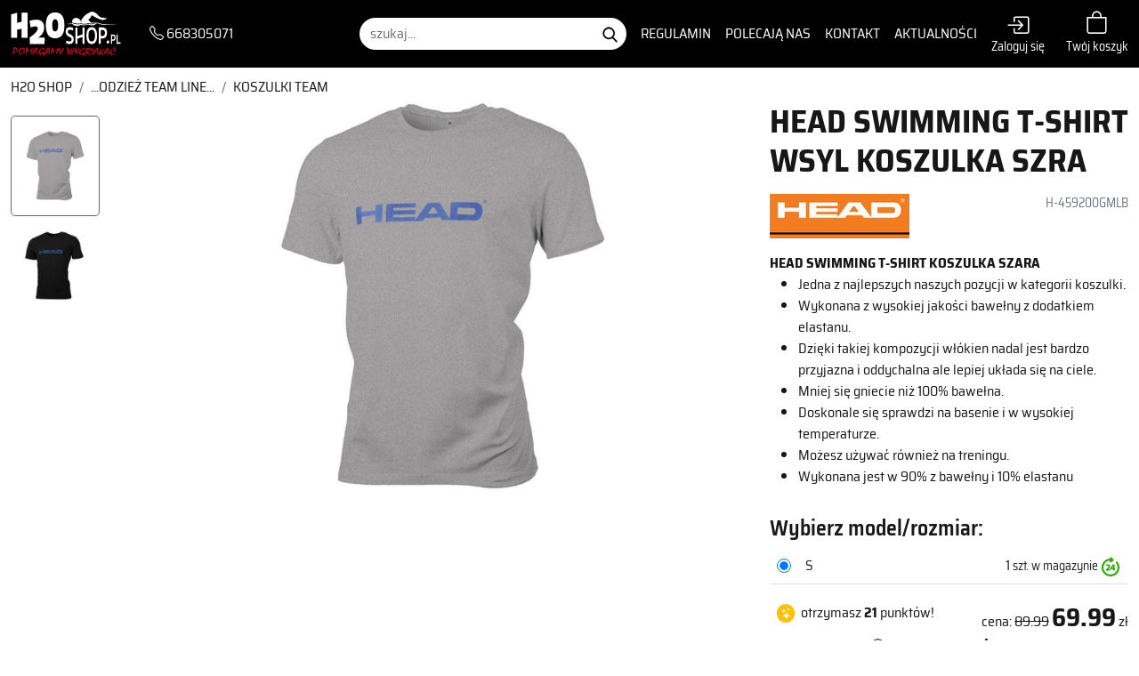

--- FILE ---
content_type: text/html; charset=UTF-8
request_url: https://www.h2oshop.pl/head-swimming-t-shirt-wsyl-koszulka-szra.html
body_size: 82292
content:



	



<!doctype html>
<html lang="pl">
  <head>    
    <title>HEAD SWIMMING T-SHIRT WsYL KOSZULKA SZRA   | H2OShop.pl</title>
    <meta charset="utf-8">
    <meta name="viewport" content="width=device-width, initial-scale=1, shrink-to-fit=no">
    <meta name="description" content="HEAD SWIMMING T-SHIRT WsYL KOSZULKA SZRA -  Błyskawiczna wysyłka, towary w najniższych cenach z dostawą na terenie całego kraju do kupienia na kayakshop.pl/h2oshop.pl U nas widać stany towarowe,sprawdź na www , Kupuj u sprawdzonych sprzedawców !" />
    <meta name="keywords" content="koszulka head" />
    <meta name="author" content="uvd.solutions">
    <meta name="generator" content="Actualizer">
    <meta http-equiv="content-language" content="pl" />
    <meta name="robots" content="index,follow" />
    <meta name="revisit-after" content="3 days" />
    <meta name="google-site-verification" content="KWu_AGRscMSsQjIPkvTlDEZjcDvNYJ8ShRgf6C3uAuA" />


        <meta property="og:title" content="HEAD SWIMMING T-SHIRT WsYL KOSZULKA SZRA " />
    <meta property="og:url" content="https://www.h2oshop.pl/head-swimming-t-shirt-wsyl-koszulka-szra.html"/>
    <meta property="og:description" content="HEAD SWIMMING T-SHIRT WsYL KOSZULKA SZRA -  Błyskawiczna wysyłka, towary w najniższych cenach z dostawą na terenie całego kraju do kupienia na kayakshop.pl/h2oshop.pl U nas widać stany towarowe,sprawdź na www , Kupuj u sprawdzonych sprzedawców !" />
    <meta property="og:image" content="https://www.h2oshop.pl/img/produkty/head_products/_1000x1000t/130163.jpg"/>

        <link rel="canonical" href="https://www.h2oshop.pl/head-swimming-t-shirt-wsyl-koszulka-szra.html">
    

    
    




    <!-- Bootstrap core CSS -->


    <link rel="apple-touch-icon" sizes="180x180" href="/img/favicons/favico.png">
    <link rel="icon" type="image/png" href="/img/favicons/favico.png" sizes="32x32">
    <link rel="icon" type="image/png" href="/img/favicons/favico.png" sizes="16x16">
    <link rel="mask-icon" href="/img/favicons/favico.png" >
    <meta name="theme-color" content="#ffffff">



    <link href="/css/default.min.css?1216985642" rel="stylesheet">




    <script>
      var act_form_fields = [];
      var app = {};
            var txt = [];

    </script>
    
    <!-- Google Tag Manager -->
<script>(function(w,d,s,l,i){w[l]=w[l]||[];w[l].push({'gtm.start':
new Date().getTime(),event:'gtm.js'});var f=d.getElementsByTagName(s)[0],
j=d.createElement(s),dl=l!='dataLayer'?'&l='+l:'';j.async=true;j.src=
'https://www.googletagmanager.com/gtm.js?id='+i+dl;f.parentNode.insertBefore(j,f);
})(window,document,'script','dataLayer','GTM-PKCRT7Q');</script>
<!-- End Google Tag Manager -->
    

  </head>
 

  <body class="h2oshop  top page">
     
<!-- Google Tag Manager (noscript) -->
<noscript><iframe src="https://www.googletagmanager.com/ns.html?id=GTM-PKCRT7Q"
height="0" width="0" style="display:none;visibility:hidden"></iframe></noscript>
<!-- End Google Tag Manager (noscript) -->
    
    

















<header class="header position-fixed fixed-top bg-black" id="header">   
  <div class="navbar navbar-light navbar-expand-lg">
    <div class="container-xxl d-flex flex-nowrap justify-content-between  align-items-center" >



      <div class="logo-wrap d-flex justify-content-around  align-items-center">
        <a class="navbar-brand d-block align-middle logo smooth" href="/">
          <img class="img-fluid d-block -mx-auto" src="/img/branding/h2oshop.svg" alt="H2OShop.pl - H2O shop" width="241" height="98">
        </a>

      </div>
      <div class="order-lg-2 d-flex align-items-end flex-nowrap">
                <a href="/zaloguj_sie" class="konto text-center user-tools d-inline-block "><i class="bi bi-box-arrow-in-right d-block text-white me-2 me-lg-0"></i><span class="small  d-none d-xl-block  text-white">Zaloguj się</span></a>
                <a href="/koszyk" class="konto text-center user-tools user-tools-cart d-inline-block ms-md-4 ms-2"><i class="bi bi-bag text-white " title="Koszyk zakupów"></i><br/><span class="small  d-none d-xl-block  text-white">Twój koszyk</span></a>
      </div>
      <div class="d-none d-lg-flex ps-1 ps-xl-3 ps-xxl-4"><a href="tel:668305071" class="text-white"><i class="bi bi-telephone"></i> 668305071</a></div>

      <nav  class="navbar navbar-collapse offcanvas-collapse  text-left menu-bottom-wrap pt-0 pb-0 justify-content-lg-end align-items-lg-center align-items-start  flex-lg-nowrap flex-lg-row flex-column- order-lg-1"  id="bs-navbar">
        <form id="search-form" class="search ms-xl-2 ms-xxl-5" action="/szukaj">

          <div class="form-row">
            <input type="search" value="" class="form-control rounded-pill border-0" name="query" placeholder="szukaj...">
            <input type="image" src="/img/ico-search.png" name="search" class="gobtn" alt="Szukaj">
          </div>
        </form>




        <ul id="menu-top" class="navbar-nav justify-content-around text-white me-lg-2 ms-xl-2 ms-xxl-5 my-lg-0 my-4  mobile-menu">
          <li class="d-lg-none" id="prodMenuWrapMobile"><a href="#" class="d-none" id="navLinkProdMobile">Kategorie produktów</a>
<ul id="prodMenu" class="list-unstyled product-menu d-lg-flex flex-md-column flex-wrap"> 
      <li class="order-2"><a href="/sklep/stroje_startowe_arena">STROJE STARTOWE</a>
        <div class="floatbox p-2">
      <div class="row">
                        <div class="col-4"><a href="/sklep/stroje_startowe_arena/damskie" class="d-block text-center" title="profesjonalne stroje startowe Arena damskie" > 
          <div class="mx-1 img-wrap d-inline-block overflow-hidden rounded-circle"><picture><source type="image/webp" srcset="/img/arena/_104X104/stroj_startowy_damski.webp"><source type="image/jpeg" srcset="/img/arena/_104X104/stroj_startowy_damski.jpg"><img src="/img/arena/_104X104/stroj_startowy_damski.jpg" alt="Damskie" class="img" loading="lazy"></picture></div><p class="small mb-1">Damskie</p></a>
        </div>  	
                        <div class="col-4"><a href="/sklep/stroje_startowe_arena/meskie" class="d-block text-center" title="Stroje startowe marki Arena, Carbon Pro Mark 2" > 
          <div class="mx-1 img-wrap d-inline-block overflow-hidden rounded-circle"><picture><source type="image/webp" srcset="/img/arena/_104X104/meski_stroj_startowy_basen.webp"><source type="image/jpeg" srcset="/img/arena/_104X104/meski_stroj_startowy_basen.jpg"><img src="/img/arena/_104X104/meski_stroj_startowy_basen.jpg" alt="Męskie" class="img" loading="lazy"></picture></div><p class="small mb-1">Męskie</p></a>
        </div>  	
                        <div class="col-4"><a href="/sklep/stroje_startowe_arena/ponizej_14_lat" class="d-block text-center" title="STROJE STARTOWE DLA ZAWODNIKÓW PONIŻEJ 14 ROKU ŻYCIA" > 
          <div class="mx-1 img-wrap d-inline-block overflow-hidden rounded-circle"><picture><source type="image/webp" srcset="/img/banery/_104X104/stroje_startowe.webp"><source type="image/jpeg" srcset="/img/banery/_104X104/stroje_startowe.jpg"><img src="/img/banery/_104X104/stroje_startowe.jpg" alt="BEZ NOGAWEK" class="img" loading="lazy"></picture></div><p class="small mb-1">BEZ NOGAWEK</p></a>
        </div>  	
                        <div class="col-4"><a href="/sklep/stroje_startowe_arena/rozm_juniorskie" class="d-block text-center" title="profesjonalne stroje startowe najlepszych producentów w rozmiarach juniorskich" > 
          <div class="mx-1 img-wrap d-inline-block overflow-hidden rounded-circle"><picture><source type="image/webp" srcset="/img/produkty/arena/st_next_2022/_104X104/006350101-powerskin_st_next_le_ob_jr.webp"><source type="image/jpeg" srcset="/img/produkty/arena/st_next_2022/_104X104/006350101-powerskin_st_next_le_ob_jr.jpg"><img src="/img/produkty/arena/st_next_2022/_104X104/006350101-powerskin_st_next_le_ob_jr.jpg" alt="ROZM. JUNIORSKIE" class="img" loading="lazy"></picture></div><p class="small mb-1">ROZM. JUNIORSKIE</p></a>
        </div>  	
                        <div class="col-4"><a href="/sklep/stroje_startowe_arena/na_wody_otwarte" class="d-block text-center" title="Stroje startowe pływackie wody otwarte, długie nogawki" > 
          <div class="mx-1 img-wrap d-inline-block overflow-hidden rounded-circle"><picture><source type="image/webp" srcset="/img/ikony/_104X104/stroj_startowy_wody_otwarte.webp"><source type="image/jpeg" srcset="/img/ikony/_104X104/stroj_startowy_wody_otwarte.jpg"><img src="/img/ikony/_104X104/stroj_startowy_wody_otwarte.jpg" alt="Na wody otwarte" class="img" loading="lazy"></picture></div><p class="small mb-1">Na wody otwarte</p></a>
        </div>  	
              </div>
    </div>
      </li>

      <li class="order-2"><a href="/sklep/stroje_plywackie">STROJE TRENINGOWE</a>
        <div class="floatbox p-2">
      <div class="row">
                        <div class="col-4"><a href="/sklep/stroje_plywackie/damskie" class="d-block text-center" title="super jakości stroje pływackie, chloroodporne, niskie ceny" > 
          <div class="mx-1 img-wrap d-inline-block overflow-hidden rounded-circle"><picture><source type="image/webp" srcset="/img/ikony/treningowe/_104X104/damski_stroj_treningowy_mad_wave.webp"><source type="image/jpeg" srcset="/img/ikony/treningowe/_104X104/damski_stroj_treningowy_mad_wave.jpg"><img src="/img/ikony/treningowe/_104X104/damski_stroj_treningowy_mad_wave.jpg" alt="Damskie" class="img" loading="lazy"></picture></div><p class="small mb-1">Damskie</p></a>
        </div>  	
                        <div class="col-4"><a href="/sklep/stroje_plywackie/meskie" class="d-block text-center" title="Męskie stroje pływackie odporne na chlor, wyczynowe w sumer cenach" > 
          <div class="mx-1 img-wrap d-inline-block overflow-hidden rounded-circle"><picture><source type="image/webp" srcset="/img/ikony/treningowe/_104X104/trening_1.webp"><source type="image/jpeg" srcset="/img/ikony/treningowe/_104X104/trening_1.jpg"><img src="/img/ikony/treningowe/_104X104/trening_1.jpg" alt="Męskie" class="img" loading="lazy"></picture></div><p class="small mb-1">Męskie</p></a>
        </div>  	
                        <div class="col-4"><a href="/sklep/stroje_plywackie/juniorskie" class="d-block text-center" > 
          <div class="mx-1 img-wrap d-inline-block overflow-hidden rounded-circle"><picture><source type="image/webp" srcset="/img/ikony/treningowe/_104X104/stroj_kapielowy_junior.webp"><source type="image/jpeg" srcset="/img/ikony/treningowe/_104X104/stroj_kapielowy_junior.jpg"><img src="/img/ikony/treningowe/_104X104/stroj_kapielowy_junior.jpg" alt="juniorskie damskie" class="img" loading="lazy"></picture></div><p class="small mb-1">juniorskie damskie</p></a>
        </div>  	
                        <div class="col-4"><a href="/sklep/stroje_plywackie/juniorskie_meskie" class="d-block text-center" > 
          <div class="mx-1 img-wrap d-inline-block overflow-hidden rounded-circle"><picture><source type="image/webp" srcset="/img/ikony/treningowe/_104X104/junior-meskie.webp"><source type="image/jpeg" srcset="/img/ikony/treningowe/_104X104/junior-meskie.jpg"><img src="/img/ikony/treningowe/_104X104/junior-meskie.jpg" alt="juniorskie męskie" class="img" loading="lazy"></picture></div><p class="small mb-1">juniorskie męskie</p></a>
        </div>  	
                        <div class="col-4"><a href="/sklep/stroje_plywackie/dzieciece" class="d-block text-center" > 
          <div class="mx-1 img-wrap d-inline-block overflow-hidden rounded-circle"><picture><source type="image/webp" srcset="/img/ikony/treningowe/_104X104/stroj_dzieciecy_1.webp"><source type="image/jpeg" srcset="/img/ikony/treningowe/_104X104/stroj_dzieciecy_1.jpg"><img src="/img/ikony/treningowe/_104X104/stroj_dzieciecy_1.jpg" alt="dziecięce" class="img" loading="lazy"></picture></div><p class="small mb-1">dziecięce</p></a>
        </div>  	
                        <div class="col-4"><a href="/sklep/stroje_plywackie/bielizna" class="d-block text-center" > 
          <div class="mx-1 img-wrap d-inline-block overflow-hidden rounded-circle"><picture><source type="image/webp" srcset="/img/produkty/funkita/_104X104/bielizna_funkita.webp"><source type="image/jpeg" srcset="/img/produkty/funkita/_104X104/bielizna_funkita.jpg"><img src="/img/produkty/funkita/_104X104/bielizna_funkita.jpg" alt="Bielizna" class="img" loading="lazy"></picture></div><p class="small mb-1">Bielizna</p></a>
        </div>  	
              </div>
    </div>
      </li>

      <li class="order-2"><a href="/sklep/czepki_silikon">CZEPKI</a>
        <div class="floatbox p-2">
      <div class="row">
                        <div class="col-4"><a href="/sklep/czepki_silikon/czepki_startowe" class="d-block text-center" title="Czepki startowe na zawody" > 
          <div class="mx-1 img-wrap d-inline-block overflow-hidden rounded-circle"><picture><source type="image/webp" srcset="/img/ikony/czepki/_104X104/baner_glowna.webp"><source type="image/jpeg" srcset="/img/ikony/czepki/_104X104/baner_glowna.jpg"><img src="/img/ikony/czepki/_104X104/baner_glowna.jpg" alt="czepki startowe" class="img" loading="lazy"></picture></div><p class="small mb-1">czepki startowe</p></a>
        </div>  	
                        <div class="col-4"><a href="/sklep/czepki_silikon/czepki_treningowe" class="d-block text-center" title="treningowe czepki silikonowe" > 
          <div class="mx-1 img-wrap d-inline-block overflow-hidden rounded-circle"><picture><source type="image/webp" srcset="/img/ikony/czepki/_104X104/czepek_treningowy.webp"><source type="image/jpeg" srcset="/img/ikony/czepki/_104X104/czepek_treningowy.jpg"><img src="/img/ikony/czepki/_104X104/czepek_treningowy.jpg" alt="czepki treningowe" class="img" loading="lazy"></picture></div><p class="small mb-1">czepki treningowe</p></a>
        </div>  	
                        <div class="col-4"><a href="/sklep/czepki_silikon/juniorskie" class="d-block text-center" title="czepki na basen" > 
          <div class="mx-1 img-wrap d-inline-block overflow-hidden rounded-circle"><picture><source type="image/webp" srcset="/img/ikony/czepki/_104X104/czepki_juniorskie.webp"><source type="image/jpeg" srcset="/img/ikony/czepki/_104X104/czepki_juniorskie.jpg"><img src="/img/ikony/czepki/_104X104/czepki_juniorskie.jpg" alt="juniorskie" class="img" loading="lazy"></picture></div><p class="small mb-1">juniorskie</p></a>
        </div>  	
                        <div class="col-4"><a href="/sklep/czepki_silikon/rekreacyjne" class="d-block text-center" > 
          <div class="mx-1 img-wrap d-inline-block overflow-hidden rounded-circle"><picture><source type="image/webp" srcset="/img/ikony/czepki/_104X104/czepek_na_trening.webp"><source type="image/jpeg" srcset="/img/ikony/czepki/_104X104/czepek_na_trening.jpg"><img src="/img/ikony/czepki/_104X104/czepek_na_trening.jpg" alt="rekreacyjne" class="img" loading="lazy"></picture></div><p class="small mb-1">rekreacyjne</p></a>
        </div>  	
                        <div class="col-4"><a href="/sklep/czepki_silikon/nadruki_na_czepkach" class="d-block text-center" > 
          <div class="mx-1 img-wrap d-inline-block overflow-hidden rounded-circle"><picture><source type="image/webp" srcset="/img/banery/2017/_104X104/oferta_na_czepki_arena_2017-2018_propozycja.webp"><source type="image/jpeg" srcset="/img/banery/2017/_104X104/oferta_na_czepki_arena_2017-2018_propozycja.jpg"><img src="/img/banery/2017/_104X104/oferta_na_czepki_arena_2017-2018_propozycja.jpg" alt="nadruki na czepkach" class="img" loading="lazy"></picture></div><p class="small mb-1">nadruki na czepkach</p></a>
        </div>  	
              </div>
    </div>
      </li>

      <li class="order-2"><a href="/sklep/okulary">OKULARY PŁYWACKIE</a>
        <div class="floatbox p-2">
      <div class="row">
                        <div class="col-4"><a href="/sklep/okulary/okulary" class="d-block text-center" title="profesjonalne wyczynowe okulary pływackie w super cenach" > 
          <div class="mx-1 img-wrap d-inline-block overflow-hidden rounded-circle"><picture><source type="image/webp" srcset="/img/ikony/czepki/_104X104/okularki_startowe_1.webp"><source type="image/jpeg" srcset="/img/ikony/czepki/_104X104/okularki_startowe_1.jpg"><img src="/img/ikony/czepki/_104X104/okularki_startowe_1.jpg" alt="startowe" class="img" loading="lazy"></picture></div><p class="small mb-1">startowe</p></a>
        </div>  	
                        <div class="col-4"><a href="/sklep/okulary/treningowe_rekreacyjne" class="d-block text-center" title="Wygodne okularki pływackie do treningu na basenie." > 
          <div class="mx-1 img-wrap d-inline-block overflow-hidden rounded-circle"><picture><source type="image/webp" srcset="/img/ikony/okularki/_104X104/okularki_treningowe_1.webp"><source type="image/jpeg" srcset="/img/ikony/okularki/_104X104/okularki_treningowe_1.jpg"><img src="/img/ikony/okularki/_104X104/okularki_treningowe_1.jpg" alt="treningowe rekreacyjne" class="img" loading="lazy"></picture></div><p class="small mb-1">treningowe rekreacyjne</p></a>
        </div>  	
                        <div class="col-4"><a href="/sklep/okulary/juniorskie" class="d-block text-center" title="Juniorskie okularki treningowe na basen" > 
          <div class="mx-1 img-wrap d-inline-block overflow-hidden rounded-circle"><picture><source type="image/webp" srcset="/img/ikony/okularki/_104X104/okularki_juniorskie.webp"><source type="image/jpeg" srcset="/img/ikony/okularki/_104X104/okularki_juniorskie.jpg"><img src="/img/ikony/okularki/_104X104/okularki_juniorskie.jpg" alt="juniorskie" class="img" loading="lazy"></picture></div><p class="small mb-1">juniorskie</p></a>
        </div>  	
                        <div class="col-4"><a href="/sklep/okulary/korekcyjne" class="d-block text-center" title="Okularki na basen z korekcją wzroku. Dla osób, które na co dzień noszą okulary." > 
          <div class="mx-1 img-wrap d-inline-block overflow-hidden rounded-circle"><picture><source type="image/webp" srcset="/img/ikony/okularki/_104X104/okularki_korekcyjne.webp"><source type="image/jpeg" srcset="/img/ikony/okularki/_104X104/okularki_korekcyjne.jpg"><img src="/img/ikony/okularki/_104X104/okularki_korekcyjne.jpg" alt="korekcyjne" class="img" loading="lazy"></picture></div><p class="small mb-1">korekcyjne</p></a>
        </div>  	
                        <div class="col-4"><a href="/sklep/okulary/na_wody_otwarte" class="d-block text-center" title="Okulary pływackie do pływania na wodach otwartych" > 
          <div class="mx-1 img-wrap d-inline-block overflow-hidden rounded-circle"><picture><source type="image/webp" srcset="/img/ikony/okularki/_104X104/okularki_triathlon.webp"><source type="image/jpeg" srcset="/img/ikony/okularki/_104X104/okularki_triathlon.jpg"><img src="/img/ikony/okularki/_104X104/okularki_triathlon.jpg" alt="Na wody otwarte" class="img" loading="lazy"></picture></div><p class="small mb-1">Na wody otwarte</p></a>
        </div>  	
                        <div class="col-4"><a href="/sklep/okulary/akcesoria_do_okularow" class="d-block text-center" title="akcesoria do okularów pływackich, noski, gumy, paski" > 
          <div class="mx-1 img-wrap d-inline-block overflow-hidden rounded-circle"><picture><source type="image/webp" srcset="/img/ikony/okularki/_104X104/antifoog.webp"><source type="image/jpeg" srcset="/img/ikony/okularki/_104X104/antifoog.jpg"><img src="/img/ikony/okularki/_104X104/antifoog.jpg" alt="etui, akcesoria do okularów" class="img" loading="lazy"></picture></div><p class="small mb-1">etui, akcesoria do okularów</p></a>
        </div>  	
              </div>
    </div>
      </li>

      <li class="selected order-1"><a href="/sklep/bieganie">...ODZIEŻ TEAM LINE...</a>
        <div class="floatbox p-2">
      <div class="row">
                        <div class="col-6"><a href="/sklep/bieganie/koszulki_team" class="d-block text-center" > 
          <div class="mx-1 img-wrap d-inline-block overflow-hidden rounded-circle"><picture><source type="image/webp" srcset="/img/ikony/team_line/_104X104/koszulka_na_trening.webp"><source type="image/jpeg" srcset="/img/ikony/team_line/_104X104/koszulka_na_trening.jpg"><img src="/img/ikony/team_line/_104X104/koszulka_na_trening.jpg" alt="KOSZULKI TEAM" class="img" loading="lazy"></picture></div><p class="small mb-1">KOSZULKI TEAM</p></a>
        </div>  	
                        <div class="col-6"><a href="/sklep/bieganie/nadruki" class="d-block text-center" > 
          <div class="mx-1 img-wrap d-inline-block overflow-hidden rounded-circle"><picture><source type="image/webp" srcset="/img/ikony/team_line/_104X104/nadruki.webp"><source type="image/jpeg" srcset="/img/ikony/team_line/_104X104/nadruki.jpg"><img src="/img/ikony/team_line/_104X104/nadruki.jpg" alt="NADRUKI" class="img" loading="lazy"></picture></div><p class="small mb-1">NADRUKI</p></a>
        </div>  	
                        <div class="col-6"><a href="/sklep/bieganie/slipyszorty" class="d-block text-center" > 
          <div class="mx-1 img-wrap d-inline-block overflow-hidden rounded-circle"><picture><source type="image/webp" srcset="/img/ikony/team_line/_104X104/spodenki..webp"><source type="image/jpeg" srcset="/img/ikony/team_line/_104X104/spodenki..jpg"><img src="/img/ikony/team_line/_104X104/spodenki..jpg" alt="SPODENKI/SZORTY" class="img" loading="lazy"></picture></div><p class="small mb-1">SPODENKI/SZORTY</p></a>
        </div>  	
                        <div class="col-6"><a href="/sklep/bieganie/odziezgadzety" class="d-block text-center" title="Dresy, bluzy, spodenki, koszulki, " > 
          <div class="mx-1 img-wrap d-inline-block overflow-hidden rounded-circle"><picture><source type="image/webp" srcset="/img/ikony/team_line/_104X104/bluzy-kurtki..webp"><source type="image/jpeg" srcset="/img/ikony/team_line/_104X104/bluzy-kurtki..jpg"><img src="/img/ikony/team_line/_104X104/bluzy-kurtki..jpg" alt="BLUZY/KURTKI" class="img" loading="lazy"></picture></div><p class="small mb-1">BLUZY/KURTKI</p></a>
        </div>  	
                        <div class="col-6"><a href="/sklep/bieganie/spodniegetry" class="d-block text-center" > 
          <div class="mx-1 img-wrap d-inline-block overflow-hidden rounded-circle"><picture><source type="image/webp" srcset="/img/ikony/team_line/_104X104/spodnie-getry..webp"><source type="image/jpeg" srcset="/img/ikony/team_line/_104X104/spodnie-getry..jpg"><img src="/img/ikony/team_line/_104X104/spodnie-getry..jpg" alt="SPODNIE/GETRY" class="img" loading="lazy"></picture></div><p class="small mb-1">SPODNIE/GETRY</p></a>
        </div>  	
                        <div class="col-6"><a href="/sklep/bieganie/dresy" class="d-block text-center" > 
          <div class="mx-1 img-wrap d-inline-block overflow-hidden rounded-circle"><picture><source type="image/webp" srcset="/img/ikony/team_line/_104X104/dresy..webp"><source type="image/jpeg" srcset="/img/ikony/team_line/_104X104/dresy..jpg"><img src="/img/ikony/team_line/_104X104/dresy..jpg" alt="DRESY" class="img" loading="lazy"></picture></div><p class="small mb-1">DRESY</p></a>
        </div>  	
                        <div class="col-6"><a href="/sklep/bieganie/rozmiary_juniorskie" class="d-block text-center" > 
          <div class="mx-1 img-wrap d-inline-block overflow-hidden rounded-circle"><picture><source type="image/webp" srcset="/img/ikony/team_line/_104X104/junior..webp"><source type="image/jpeg" srcset="/img/ikony/team_line/_104X104/junior..jpg"><img src="/img/ikony/team_line/_104X104/junior..jpg" alt="ROZMIARY JUNIORSKIE" class="img" loading="lazy"></picture></div><p class="small mb-1">ROZMIARY JUNIORSKIE</p></a>
        </div>  	
              </div>
    </div>
      </li>

      <li class="order-2"><a href="/sklep/torby">TORBY/PLECAKI/RĘCZNIKI</a>
        <div class="floatbox p-2">
      <div class="row">
                        <div class="col-4"><a href="/sklep/torby/reczniki_" class="d-block text-center" > 
          <div class="mx-1 img-wrap d-inline-block overflow-hidden rounded-circle"><picture><source type="image/webp" srcset="/img/ikony/torbyreczniki/_104X104/recznik_na_basen.webp"><source type="image/jpeg" srcset="/img/ikony/torbyreczniki/_104X104/recznik_na_basen.jpg"><img src="/img/ikony/torbyreczniki/_104X104/recznik_na_basen.jpg" alt="RĘCZNIKI" class="img" loading="lazy"></picture></div><p class="small mb-1">RĘCZNIKI</p></a>
        </div>  	
                        <div class="col-4"><a href="/sklep/torby/reczniki" class="d-block text-center" > 
          <div class="mx-1 img-wrap d-inline-block overflow-hidden rounded-circle"><picture><source type="image/webp" srcset="/img/ikony/torbyreczniki/_104X104/plecak_plywacki_mad_wave.webp"><source type="image/jpeg" srcset="/img/ikony/torbyreczniki/_104X104/plecak_plywacki_mad_wave.jpg"><img src="/img/ikony/torbyreczniki/_104X104/plecak_plywacki_mad_wave.jpg" alt="PLECAKI" class="img" loading="lazy"></picture></div><p class="small mb-1">PLECAKI</p></a>
        </div>  	
                        <div class="col-4"><a href="/sklep/torby/torby_sportowe" class="d-block text-center" title="torby i plecaki dla pływaków" > 
          <div class="mx-1 img-wrap d-inline-block overflow-hidden rounded-circle"><picture><source type="image/webp" srcset="/img/ikony/torbyreczniki/_104X104/torba_trenerska.webp"><source type="image/jpeg" srcset="/img/ikony/torbyreczniki/_104X104/torba_trenerska.jpg"><img src="/img/ikony/torbyreczniki/_104X104/torba_trenerska.jpg" alt="TORBY" class="img" loading="lazy"></picture></div><p class="small mb-1">TORBY</p></a>
        </div>  	
                        <div class="col-4"><a href="/sklep/torby/worki_na_sprzet" class="d-block text-center" > 
          <div class="mx-1 img-wrap d-inline-block overflow-hidden rounded-circle"><picture><source type="image/webp" srcset="/img/ikony/torbyreczniki/_104X104/worek_na_sprzet.webp"><source type="image/jpeg" srcset="/img/ikony/torbyreczniki/_104X104/worek_na_sprzet.jpg"><img src="/img/ikony/torbyreczniki/_104X104/worek_na_sprzet.jpg" alt="WORKI NA SPRZĘT" class="img" loading="lazy"></picture></div><p class="small mb-1">WORKI NA SPRZĘT</p></a>
        </div>  	
                        <div class="col-4"><a href="/sklep/torby/opakowania_etui" class="d-block text-center" > 
          <div class="mx-1 img-wrap d-inline-block overflow-hidden rounded-circle"><picture><source type="image/webp" srcset="/img/ikony/torbyreczniki/_104X104/etui_na_okularki_1.webp"><source type="image/jpeg" srcset="/img/ikony/torbyreczniki/_104X104/etui_na_okularki_1.jpg"><img src="/img/ikony/torbyreczniki/_104X104/etui_na_okularki_1.jpg" alt="OPAKOWANIA ETUI" class="img" loading="lazy"></picture></div><p class="small mb-1">OPAKOWANIA ETUI</p></a>
        </div>  	
              </div>
    </div>
      </li>

      <li class="order-2"><a href="/sklep/akcesoria_plywackie">AKCESORIA PŁYWACKIE</a>
        <div class="floatbox p-2 wide">
      <div class="row">
                        <div class="col-3"><a href="/sklep/akcesoria_plywackie/maskirurki" class="d-block text-center" > 
          <div class="mx-1 img-wrap d-inline-block overflow-hidden rounded-circle"><picture><source type="image/webp" srcset="/img/kayakshop_poleca/_104X104/tr-095-1_1.webp"><source type="image/jpeg" srcset="/img/kayakshop_poleca/_104X104/tr-095-1_1.jpg"><img src="/img/kayakshop_poleca/_104X104/tr-095-1_1.jpg" alt="RURKI CZOŁOWE" class="img" loading="lazy"></picture></div><p class="small mb-1">RURKI CZOŁOWE</p></a>
        </div>  	
                        <div class="col-3"><a href="/sklep/akcesoria_plywackie/deski__pullbuoye" class="d-block text-center" > 
          <div class="mx-1 img-wrap d-inline-block overflow-hidden rounded-circle"><picture><source type="image/webp" srcset="/img/kayakshop_poleca/_104X104/zbieraj_punnkty_w_h2oshop.webp"><source type="image/jpeg" srcset="/img/kayakshop_poleca/_104X104/zbieraj_punnkty_w_h2oshop.jpg"><img src="/img/kayakshop_poleca/_104X104/zbieraj_punnkty_w_h2oshop.jpg" alt="DESKI , PULLBUOYE" class="img" loading="lazy"></picture></div><p class="small mb-1">DESKI , PULLBUOYE</p></a>
        </div>  	
                        <div class="col-3"><a href="/sklep/akcesoria_plywackie/wioselka_plywackie" class="d-block text-center" > 
          <div class="mx-1 img-wrap d-inline-block overflow-hidden rounded-circle"><picture><source type="image/webp" srcset="/img/mad_wave/_104X104/wioselka_mad.webp"><source type="image/png" srcset="/img/mad_wave/_104X104/wioselka_mad.png"><img src="/img/mad_wave/_104X104/wioselka_mad.png" alt="WIOSEŁKA PŁYWACKIE" class="img" loading="lazy"></picture></div><p class="small mb-1">WIOSEŁKA PŁYWACKIE</p></a>
        </div>  	
                        <div class="col-3"><a href="/sklep/akcesoria_plywackie/pletwy" class="d-block text-center" > 
          <div class="mx-1 img-wrap d-inline-block overflow-hidden rounded-circle"><picture><source type="image/webp" srcset="/img/banery/2022/_104X104/dobre_pletwy_mobile.webp"><source type="image/jpeg" srcset="/img/banery/2022/_104X104/dobre_pletwy_mobile.jpg"><img src="/img/banery/2022/_104X104/dobre_pletwy_mobile.jpg" alt="PŁETWY" class="img" loading="lazy"></picture></div><p class="small mb-1">PŁETWY</p></a>
        </div>  	
                        <div class="col-3"><a href="/sklep/akcesoria_plywackie/klapki_buty" class="d-block text-center" > 
          <div class="mx-1 img-wrap d-inline-block overflow-hidden rounded-circle"><picture><source type="image/webp" srcset="/img/produkty/arena/_104X104/hydrosoft_jr_boy_arena_blueyellow.webp"><source type="image/jpeg" srcset="/img/produkty/arena/_104X104/hydrosoft_jr_boy_arena_blueyellow.jpg"><img src="/img/produkty/arena/_104X104/hydrosoft_jr_boy_arena_blueyellow.jpg" alt="KLAPKI, BUTY" class="img" loading="lazy"></picture></div><p class="small mb-1">KLAPKI, BUTY</p></a>
        </div>  	
                        <div class="col-3"><a href="/sklep/akcesoria_plywackie/maski" class="d-block text-center" title="wygodna maska do nurkowania w wodzie" > 
          <div class="mx-1 img-wrap d-inline-block overflow-hidden rounded-circle"><picture><source type="image/webp" srcset="/img/produkty/pletwy/_104X104/maka_do_plywania_na_wodach_otwartych.webp"><source type="image/jpeg" srcset="/img/produkty/pletwy/_104X104/maka_do_plywania_na_wodach_otwartych.jpg"><img src="/img/produkty/pletwy/_104X104/maka_do_plywania_na_wodach_otwartych.jpg" alt="MASKI" class="img" loading="lazy"></picture></div><p class="small mb-1">MASKI</p></a>
        </div>  	
                        <div class="col-3"><a href="/sklep/akcesoria_plywackie/monopletwy" class="d-block text-center" title="wytrzymała monopłetwa do pływania w basenie pływackim" > 
          <div class="mx-1 img-wrap d-inline-block overflow-hidden rounded-circle"><picture><source type="image/webp" srcset="/img/produkty/pletwy/_104X104/rapid.webp"><source type="image/png" srcset="/img/produkty/pletwy/_104X104/rapid.png"><img src="/img/produkty/pletwy/_104X104/rapid.png" alt="MONOPŁETWY" class="img" loading="lazy"></picture></div><p class="small mb-1">MONOPŁETWY</p></a>
        </div>  	
                        <div class="col-3"><a href="/sklep/akcesoria_plywackie/inne" class="d-block text-center" > 
          <div class="mx-1 img-wrap d-inline-block overflow-hidden rounded-circle"><picture><source type="image/webp" srcset="/img/_104X104/kubek_w_prezencie.webp"><source type="image/jpeg" srcset="/img/_104X104/kubek_w_prezencie.jpg"><img src="/img/_104X104/kubek_w_prezencie.jpg" alt="INNE" class="img" loading="lazy"></picture></div><p class="small mb-1">INNE</p></a>
        </div>  	
              </div>
    </div>
      </li>

      <li class="order-2"><a href="/sklep/gumy_treningowe">GUMY, PASY TRENINGOWE</a>
        <div class="floatbox p-2">
      <div class="row">
                        <div class="col-4"><a href="/sklep/gumy_treningowe/trening_na_ladzie" class="d-block text-center" title="trening pływacki z gumami na lądzie" > 
          <div class="mx-1 img-wrap d-inline-block overflow-hidden rounded-circle"><picture><source type="image/webp" srcset="/img/_104X104/trening_z_umami_na_ladzie.webp"><source type="image/png" srcset="/img/_104X104/trening_z_umami_na_ladzie.png"><img src="/img/_104X104/trening_z_umami_na_ladzie.png" alt="Trening na lądzie" class="img" loading="lazy"></picture></div><p class="small mb-1">Trening na lądzie</p></a>
        </div>  	
                        <div class="col-4"><a href="/sklep/gumy_treningowe/trening_w_wodzie" class="d-block text-center" title="GUMY DO TRENINGU W WODZIE" > 
          <div class="mx-1 img-wrap d-inline-block overflow-hidden rounded-circle"><picture><source type="image/webp" srcset="/img/produkty/sprzet_treningowy/gumy_strechcordz/_104X104/strechcordz_longbelt_slider_zdje.webp"><source type="image/png" srcset="/img/produkty/sprzet_treningowy/gumy_strechcordz/_104X104/strechcordz_longbelt_slider_zdje.png"><img src="/img/produkty/sprzet_treningowy/gumy_strechcordz/_104X104/strechcordz_longbelt_slider_zdje.png" alt="Trening w wodzie" class="img" loading="lazy"></picture></div><p class="small mb-1">Trening w wodzie</p></a>
        </div>  	
                        <div class="col-4"><a href="/sklep/gumy_treningowe/tasmy_tubingi" class="d-block text-center" > 
          <div class="mx-1 img-wrap d-inline-block overflow-hidden rounded-circle"><picture><source type="image/webp" srcset="/img/produkty/mad_wave/akcesoria/_104X104/stretch_band_bk_close_up_1.webp"><source type="image/jpeg" srcset="/img/produkty/mad_wave/akcesoria/_104X104/stretch_band_bk_close_up_1.jpg"><img src="/img/produkty/mad_wave/akcesoria/_104X104/stretch_band_bk_close_up_1.jpg" alt="TAŚMY TUBINGI" class="img" loading="lazy"></picture></div><p class="small mb-1">TAŚMY TUBINGI</p></a>
        </div>  	
                        <div class="col-4"><a href="/sklep/gumy_treningowe/pas_z_mocowaniem_trx" class="d-block text-center" > 
          <div class="mx-1 img-wrap d-inline-block overflow-hidden rounded-circle"><picture><source type="image/webp" srcset="/img/produkty/trx/_104X104/zestaw_do_cwiczen_trx_pro_aa.webp"><source type="image/jpeg" srcset="/img/produkty/trx/_104X104/zestaw_do_cwiczen_trx_pro_aa.jpg"><img src="/img/produkty/trx/_104X104/zestaw_do_cwiczen_trx_pro_aa.jpg" alt="PASY TRX" class="img" loading="lazy"></picture></div><p class="small mb-1">PASY TRX</p></a>
        </div>  	
              </div>
    </div>
      </li>

      <li class="order-2"><a href="/sklep/odzywki"># ODŻYWKI</a>
        <div class="floatbox p-2 wide">
      <div class="row">
                        <div class="col-3"><a href="/sklep/odzywki/zele_energetyczne" class="d-block text-center" title="ZELE ENERGETYCZNE O NEUTRALNYM PH" > 
          <div class="mx-1 img-wrap d-inline-block overflow-hidden rounded-circle"><picture><source type="image/webp" srcset="/img/ote_sports/_104X104/ote_gels-pack_1.webp"><source type="image/png" srcset="/img/ote_sports/_104X104/ote_gels-pack_1.png"><img src="/img/ote_sports/_104X104/ote_gels-pack_1.png" alt="ŻELE ENERGETYCZNE" class="img" loading="lazy"></picture></div><p class="small mb-1">ŻELE ENERGETYCZNE</p></a>
        </div>  	
                        <div class="col-3"><a href="/sklep/odzywki/energertyczne" class="d-block text-center" title="UZUPEŁNIENIE ENERGII I ELEKTROLITÓW" > 
          <div class="mx-1 img-wrap d-inline-block overflow-hidden rounded-circle"><picture><source type="image/webp" srcset="/img/ote_sports/_104X104/porady_basen3.webp"><source type="image/png" srcset="/img/ote_sports/_104X104/porady_basen3.png"><img src="/img/ote_sports/_104X104/porady_basen3.png" alt="NAPOJE IZOTONICZNE" class="img" loading="lazy"></picture></div><p class="small mb-1">NAPOJE IZOTONICZNE</p></a>
        </div>  	
                        <div class="col-3"><a href="/sklep/odzywki/proteinowe" class="d-block text-center" title="Odżywki proteinowe idealne do regeneracji mięśni po treningu." > 
          <div class="mx-1 img-wrap d-inline-block overflow-hidden rounded-circle"><picture><source type="image/webp" srcset="/img/ote_sports/_104X104/ote_strength-protein_1.webp"><source type="image/png" srcset="/img/ote_sports/_104X104/ote_strength-protein_1.png"><img src="/img/ote_sports/_104X104/ote_strength-protein_1.png" alt="PROTEINY REGENERACJA" class="img" loading="lazy"></picture></div><p class="small mb-1">PROTEINY REGENERACJA</p></a>
        </div>  	
                        <div class="col-3"><a href="/sklep/odzywki/regeneracja" class="d-block text-center" title="suplementy dla sportowców podnoszące wydajność na treningu i na zawodach" > 
          <div class="mx-1 img-wrap d-inline-block overflow-hidden rounded-circle"><picture><source type="image/webp" srcset="/img/ote_sports/_104X104/wydajnosc.webp"><source type="image/png" srcset="/img/ote_sports/_104X104/wydajnosc.png"><img src="/img/ote_sports/_104X104/wydajnosc.png" alt="WYDAJNOŚĆ" class="img" loading="lazy"></picture></div><p class="small mb-1">WYDAJNOŚĆ</p></a>
        </div>  	
                        <div class="col-3"><a href="/sklep/odzywki/nawodnienie" class="d-block text-center" title="Asortyment produktów wspomagających nawodnienie organizmu podczas ciężkich treningów" > 
          <div class="mx-1 img-wrap d-inline-block overflow-hidden rounded-circle"><picture><source type="image/webp" srcset="/img/ote_sports/_104X104/nawodnienie_1.webp"><source type="image/png" srcset="/img/ote_sports/_104X104/nawodnienie_1.png"><img src="/img/ote_sports/_104X104/nawodnienie_1.png" alt="NAWODNIENIE" class="img" loading="lazy"></picture></div><p class="small mb-1">NAWODNIENIE</p></a>
        </div>  	
                        <div class="col-3"><a href="/sklep/odzywki/bidony_akcesoria" class="d-block text-center" title="Dobrej jakości markowe bidony na napoje izotoniczne, energetyczne i białkowe." > 
          <div class="mx-1 img-wrap d-inline-block overflow-hidden rounded-circle"><picture><source type="image/webp" srcset="/img/ote_sports/_104X104/bidony_ote.webp"><source type="image/png" srcset="/img/ote_sports/_104X104/bidony_ote.png"><img src="/img/ote_sports/_104X104/bidony_ote.png" alt="BIDONY AKCESORIA" class="img" loading="lazy"></picture></div><p class="small mb-1">BIDONY AKCESORIA</p></a>
        </div>  	
                        <div class="col-3"><a href="https://www.h2oshop.pl/aktualnosci/wiecej-o-hydrotabs-i-nawadnianiu.html" class="d-block text-center" > 
          <div class="mx-1 img-wrap d-inline-block overflow-hidden rounded-circle"><picture><source type="image/webp" srcset="/img/ote_sports/_104X104/porady_plywanie.webp"><source type="image/png" srcset="/img/ote_sports/_104X104/porady_plywanie.png"><img src="/img/ote_sports/_104X104/porady_plywanie.png" alt="PORADY PŁYWANIE" class="img" loading="lazy"></picture></div><p class="small mb-1">PORADY PŁYWANIE</p></a>
        </div>  	
                        <div class="col-3"><a href="https://www.h2oshop.pl/porady-triathlon.html" class="d-block text-center" > 
          <div class="mx-1 img-wrap d-inline-block overflow-hidden rounded-circle"><picture><source type="image/webp" srcset="/img/ote_sports/_104X104/porady_triathlon.webp"><source type="image/png" srcset="/img/ote_sports/_104X104/porady_triathlon.png"><img src="/img/ote_sports/_104X104/porady_triathlon.png" alt="PORADY TRIATHLON" class="img" loading="lazy"></picture></div><p class="small mb-1">PORADY TRIATHLON</p></a>
        </div>  	
              </div>
    </div>
      </li>

      <li class="order-2"><a href="/sklep/kosmetyki_dla_sportowcow">KOSMETYKI ,REGENERACJA</a>
        <div class="floatbox p-2">
      <div class="row">
                        <div class="col-4"><a href="/sklep/kosmetyki_dla_sportowcow/triswim" class="d-block text-center" title="artykuły regenerujące włosy skórę sportowców" > 
          <div class="mx-1 img-wrap d-inline-block overflow-hidden rounded-circle"><picture><source type="image/webp" srcset="/img/ikony/kosmetyki_sport/_104X104/tri_swim.webp"><source type="image/jpeg" srcset="/img/ikony/kosmetyki_sport/_104X104/tri_swim.jpg"><img src="/img/ikony/kosmetyki_sport/_104X104/tri_swim.jpg" alt="TriSwim" class="img" loading="lazy"></picture></div><p class="small mb-1">TriSwim</p></a>
        </div>  	
                        <div class="col-4"><a href="/sklep/kosmetyki_dla_sportowcow/tri_slide" class="d-block text-center" title="produkt zapobiegający obtarciom mokrej skóry" > 
          <div class="mx-1 img-wrap d-inline-block overflow-hidden rounded-circle"><picture><source type="image/webp" srcset="/img/ikony/kosmetyki_sport/_104X104/tri_slide.webp"><source type="image/jpeg" srcset="/img/ikony/kosmetyki_sport/_104X104/tri_slide.jpg"><img src="/img/ikony/kosmetyki_sport/_104X104/tri_slide.jpg" alt="Tri Slide" class="img" loading="lazy"></picture></div><p class="small mb-1">Tri Slide</p></a>
        </div>  	
              </div>
    </div>
      </li>

      <li class="order-2"><a href="/sklep/sprzet_treningowy">PULS / ELEKTRONIKA</a>
        <div class="floatbox p-2">
      <div class="row">
                        <div class="col-4"><a href="/sklep/sprzet_treningowy/svimovate" class="d-block text-center" > 
          <div class="mx-1 img-wrap d-inline-block overflow-hidden rounded-circle"><picture><source type="image/webp" srcset="/img/ikony/puls_wydolnosc/_104X104/miernik-basenow.webp"><source type="image/jpeg" srcset="/img/ikony/puls_wydolnosc/_104X104/miernik-basenow.jpg"><img src="/img/ikony/puls_wydolnosc/_104X104/miernik-basenow.jpg" alt="MIERNIKI ILOŚCI BASENÓW" class="img" loading="lazy"></picture></div><p class="small mb-1">MIERNIKI ILOŚCI BASENÓW</p></a>
        </div>  	
                        <div class="col-4"><a href="/sklep/sprzet_treningowy/zegarkistopery" class="d-block text-center" title="Najlepsze modele pulsometró Polar" > 
          <div class="mx-1 img-wrap d-inline-block overflow-hidden rounded-circle"><picture><source type="image/webp" srcset="/img/ikony/puls_wydolnosc/_104X104/pulsometry.webp"><source type="image/jpeg" srcset="/img/ikony/puls_wydolnosc/_104X104/pulsometry.jpg"><img src="/img/ikony/puls_wydolnosc/_104X104/pulsometry.jpg" alt="PULSOMETRY POLAR GARMIN" class="img" loading="lazy"></picture></div><p class="small mb-1">PULSOMETRY POLAR GARMIN</p></a>
        </div>  	
                        <div class="col-4"><a href="/sklep/sprzet_treningowy/stopery" class="d-block text-center" > 
          <div class="mx-1 img-wrap d-inline-block overflow-hidden rounded-circle"><picture><source type="image/webp" srcset="/img/ikony/puls_wydolnosc/_104X104/stopery-zegary.webp"><source type="image/jpeg" srcset="/img/ikony/puls_wydolnosc/_104X104/stopery-zegary.jpg"><img src="/img/ikony/puls_wydolnosc/_104X104/stopery-zegary.jpg" alt="ZEGARY , STOPERY" class="img" loading="lazy"></picture></div><p class="small mb-1">ZEGARY , STOPERY</p></a>
        </div>  	
                        <div class="col-4"><a href="/sklep/sprzet_treningowy/pomiar_zakwaszenia_krwi" class="d-block text-center" title="Paski do badania zakwaszenia krwi" > 
          <div class="mx-1 img-wrap d-inline-block overflow-hidden rounded-circle"><picture><source type="image/webp" srcset="/img/ikony/_104X104/h2o_5719_1.webp"><source type="image/jpeg" srcset="/img/ikony/_104X104/h2o_5719_1.jpg"><img src="/img/ikony/_104X104/h2o_5719_1.jpg" alt="Pomiar zakwaszenia krwi" class="img" loading="lazy"></picture></div><p class="small mb-1">Pomiar zakwaszenia krwi</p></a>
        </div>  	
              </div>
    </div>
      </li>

      <li class="order-2 no-sub"><a href="/sklep/ergometry">ERGOMETRY</a>
      </li>

      <li class="order-2 no-sub"><a href="/sklep/opaski_kompresyjne">KOMPRESYJNE</a>
      </li>

      <li class="order-2"><a href="/sklep/openwater">PIANKI OPEN WATER</a>
        <div class="floatbox p-2">
      <div class="row">
                        <div class="col-4"><a href="/sklep/openwater/damskie" class="d-block text-center" title="pianki do pływania w wodzie open water" > 
          <div class="mx-1 img-wrap d-inline-block overflow-hidden rounded-circle"><picture><source type="image/webp" srcset="/img/produkty/head_products/_104X104/pianka_damska_head_explorer_przod_452606.webp"><source type="image/jpeg" srcset="/img/produkty/head_products/_104X104/pianka_damska_head_explorer_przod_452606.jpg"><img src="/img/produkty/head_products/_104X104/pianka_damska_head_explorer_przod_452606.jpg" alt="DAMSKIE" class="img" loading="lazy"></picture></div><p class="small mb-1">DAMSKIE</p></a>
        </div>  	
                        <div class="col-4"><a href="/sklep/openwater/meskie" class="d-block text-center" title="męskie pianki stworzone do pływania na wodach otwartych tzw. open-water" > 
          <div class="mx-1 img-wrap d-inline-block overflow-hidden rounded-circle"><picture><source type="image/webp" srcset="/img/produkty/head_products/_104X104/452380_bklm_meska_pianka_triathlonowa_explorer_przod_head.webp"><source type="image/jpeg" srcset="/img/produkty/head_products/_104X104/452380_bklm_meska_pianka_triathlonowa_explorer_przod_head.jpg"><img src="/img/produkty/head_products/_104X104/452380_bklm_meska_pianka_triathlonowa_explorer_przod_head.jpg" alt="MĘSKIE" class="img" loading="lazy"></picture></div><p class="small mb-1">MĘSKIE</p></a>
        </div>  	
              </div>
    </div>
      </li>

      <li class="order-2"><a href="/sklep/triathlon">TRIATHLON SwimRun</a>
        <div class="floatbox p-2 wide">
      <div class="row">
                        <div class="col-3"><a href="/sklep/triathlon/swimrun" class="d-block text-center" title="pianki do swimrun i triathlonowe" > 
          <div class="mx-1 img-wrap d-inline-block overflow-hidden rounded-circle"><picture><source type="image/webp" srcset="/img/ikony/_104X104/swimrun_kategoria.webp"><source type="image/jpeg" srcset="/img/ikony/_104X104/swimrun_kategoria.jpg"><img src="/img/ikony/_104X104/swimrun_kategoria.jpg" alt="SWIMRUN" class="img" loading="lazy"></picture></div><p class="small mb-1">SWIMRUN</p></a>
        </div>  	
                        <div class="col-3"><a href="/sklep/triathlon/pianki_triathlonowe" class="d-block text-center" title="Arena nowe pianki do triathlonu" > 
          <div class="mx-1 img-wrap d-inline-block overflow-hidden rounded-circle"><picture><source type="image/webp" srcset="/img/ikony/triathlon/_104X104/pianki_triathlonowe.webp"><source type="image/jpeg" srcset="/img/ikony/triathlon/_104X104/pianki_triathlonowe.jpg"><img src="/img/ikony/triathlon/_104X104/pianki_triathlonowe.jpg" alt="pianki triathlonowe" class="img" loading="lazy"></picture></div><p class="small mb-1">pianki triathlonowe</p></a>
        </div>  	
                        <div class="col-3"><a href="/sklep/triathlon/wypozyczalnia_pianek_triathlonowych" class="d-block text-center" title="jak łatwo wypożyczyć piankę" > 
          <div class="mx-1 img-wrap d-inline-block overflow-hidden rounded-circle"><picture><source type="image/webp" srcset="/img/head_tabele/_104X104/head_pianki.webp"><source type="image/png" srcset="/img/head_tabele/_104X104/head_pianki.png"><img src="/img/head_tabele/_104X104/head_pianki.png" alt="wypożyczalnia pianek triathlonowych" class="img" loading="lazy"></picture></div><p class="small mb-1">wypożyczalnia pianek triathlonowych</p></a>
        </div>  	
                        <div class="col-3"><a href="/sklep/triathlon/okulary_na_wody_otwarte" class="d-block text-center" title="nowe modele okularów triathlonowych" > 
          <div class="mx-1 img-wrap d-inline-block overflow-hidden rounded-circle"><picture><source type="image/webp" srcset="/img/ikony/okularki/_104X104/okularki_triathlon.webp"><source type="image/jpeg" srcset="/img/ikony/okularki/_104X104/okularki_triathlon.jpg"><img src="/img/ikony/okularki/_104X104/okularki_triathlon.jpg" alt="okulary na wody otwarte" class="img" loading="lazy"></picture></div><p class="small mb-1">okulary na wody otwarte</p></a>
        </div>  	
                        <div class="col-3"><a href="/sklep/triathlon/akcesoria_triathlonowe" class="d-block text-center" > 
          <div class="mx-1 img-wrap d-inline-block overflow-hidden rounded-circle"><picture><source type="image/webp" srcset="/img/banery/_104X104/akcesoria-triathlonowe.webp"><source type="image/jpeg" srcset="/img/banery/_104X104/akcesoria-triathlonowe.jpg"><img src="/img/banery/_104X104/akcesoria-triathlonowe.jpg" alt="akcesoria triathlonowe" class="img" loading="lazy"></picture></div><p class="small mb-1">akcesoria triathlonowe</p></a>
        </div>  	
                        <div class="col-3"><a href="/sklep/triathlon/elektorniczne_akcesoria" class="d-block text-center" title="asortyment pulsometrów doskonale dopasowany do potrzeb triathlonisty" > 
          <div class="mx-1 img-wrap d-inline-block overflow-hidden rounded-circle"><picture><source type="image/webp" srcset="/img/ikony/triathlon/_104X104/akcesoria.webp"><source type="image/jpeg" srcset="/img/ikony/triathlon/_104X104/akcesoria.jpg"><img src="/img/ikony/triathlon/_104X104/akcesoria.jpg" alt="artykuły elektroniczne" class="img" loading="lazy"></picture></div><p class="small mb-1">artykuły elektroniczne</p></a>
        </div>  	
                        <div class="col-3"><a href="/sklep/triathlon/kostiumy_triathlonowe" class="d-block text-center" title="stroje startowe do triathlonu Marki Arena" > 
          <div class="mx-1 img-wrap d-inline-block overflow-hidden rounded-circle"><picture><source type="image/webp" srcset="/img/ikony/triathlon/_104X104/kostiumy_triathlonowe.webp"><source type="image/jpeg" srcset="/img/ikony/triathlon/_104X104/kostiumy_triathlonowe.jpg"><img src="/img/ikony/triathlon/_104X104/kostiumy_triathlonowe.jpg" alt="kostiumy triathlonowe" class="img" loading="lazy"></picture></div><p class="small mb-1">kostiumy triathlonowe</p></a>
        </div>  	
                        <div class="col-3"><a href="/sklep/triathlon/artykuly_treningowe" class="d-block text-center" title="Akcesoria niezbędne do trewningu pływackiego dla triathlonistów" > 
          <div class="mx-1 img-wrap d-inline-block overflow-hidden rounded-circle"><picture><source type="image/webp" srcset="/img/banery/_104X104/baner-compressport-logo.webp"><source type="image/jpeg" srcset="/img/banery/_104X104/baner-compressport-logo.jpg"><img src="/img/banery/_104X104/baner-compressport-logo.jpg" alt="kompresyjne" class="img" loading="lazy"></picture></div><p class="small mb-1">kompresyjne</p></a>
        </div>  	
                        <div class="col-3"><a href="/sklep/triathlon/kosmetyki_tri_swim" class="d-block text-center" > 
          <div class="mx-1 img-wrap d-inline-block overflow-hidden rounded-circle"><picture><source type="image/webp" srcset="/img/ikony/kosmetyki_sport/_104X104/tri_swim.webp"><source type="image/jpeg" srcset="/img/ikony/kosmetyki_sport/_104X104/tri_swim.jpg"><img src="/img/ikony/kosmetyki_sport/_104X104/tri_swim.jpg" alt="kosmetyki Tri Swim" class="img" loading="lazy"></picture></div><p class="small mb-1">kosmetyki Tri Swim</p></a>
        </div>  	
                        <div class="col-3"><a href="/sklep/triathlon/stroje_treningowe" class="d-block text-center" title="Stroje przydatne na treningu pływackim na basenie" > 
          <div class="mx-1 img-wrap d-inline-block overflow-hidden rounded-circle"><picture><source type="image/webp" srcset="/img/ikony/treningowe/_104X104/damski_stroj_treningowy_mad_wave.webp"><source type="image/jpeg" srcset="/img/ikony/treningowe/_104X104/damski_stroj_treningowy_mad_wave.jpg"><img src="/img/ikony/treningowe/_104X104/damski_stroj_treningowy_mad_wave.jpg" alt="stroje treningowe" class="img" loading="lazy"></picture></div><p class="small mb-1">stroje treningowe</p></a>
        </div>  	
              </div>
    </div>
      </li>

      <li class="order-2"><a href="/sklep/silowniarehabilitacja">SIŁOWNIA/ĆWICZENIA UZUP.</a>
        <div class="floatbox p-2">
      <div class="row">
                        <div class="col-4"><a href="/sklep/silowniarehabilitacja/rollery" class="d-block text-center" title="rollery do masażu" > 
          <div class="mx-1 img-wrap d-inline-block overflow-hidden rounded-circle"><picture><source type="image/webp" srcset="/img/produkty/aguarius/_104X104/keeno_roll_hard_1.webp"><source type="image/jpeg" srcset="/img/produkty/aguarius/_104X104/keeno_roll_hard_1.jpg"><img src="/img/produkty/aguarius/_104X104/keeno_roll_hard_1.jpg" alt="rollery" class="img" loading="lazy"></picture></div><p class="small mb-1">rollery</p></a>
        </div>  	
                        <div class="col-4"><a href="/sklep/silowniarehabilitacja/pilki_lekarskie" class="d-block text-center" > 
          <div class="mx-1 img-wrap d-inline-block overflow-hidden rounded-circle"><picture><source type="image/webp" srcset="/img/produkty/ledraplastic/_104X104/lp-9509_1.webp"><source type="image/jpeg" srcset="/img/produkty/ledraplastic/_104X104/lp-9509_1.jpg"><img src="/img/produkty/ledraplastic/_104X104/lp-9509_1.jpg" alt="piłki" class="img" loading="lazy"></picture></div><p class="small mb-1">piłki</p></a>
        </div>  	
                        <div class="col-4"><a href="/sklep/silowniarehabilitacja/maty_do_cwiczen" class="d-block text-center" > 
          <div class="mx-1 img-wrap d-inline-block overflow-hidden rounded-circle"><picture><source type="image/webp" srcset="/img/produkty/nauka_plywania/_104X104/arma-mat15-.webp"><source type="image/jpeg" srcset="/img/produkty/nauka_plywania/_104X104/arma-mat15-.jpg"><img src="/img/produkty/nauka_plywania/_104X104/arma-mat15-.jpg" alt="maty do ćwiczeń" class="img" loading="lazy"></picture></div><p class="small mb-1">maty do ćwiczeń</p></a>
        </div>  	
                        <div class="col-4"><a href="/sklep/silowniarehabilitacja/skakanki_worki_treningowe" class="d-block text-center" > 
          <div class="mx-1 img-wrap d-inline-block overflow-hidden rounded-circle"><picture><source type="image/webp" srcset="/img/produkty/reebok/_104X104/rbk-bag-1.webp"><source type="image/jpeg" srcset="/img/produkty/reebok/_104X104/rbk-bag-1.jpg"><img src="/img/produkty/reebok/_104X104/rbk-bag-1.jpg" alt="skakanki /worki treningowe" class="img" loading="lazy"></picture></div><p class="small mb-1">skakanki /worki treningowe</p></a>
        </div>  	
                        <div class="col-4"><a href="/sklep/silowniarehabilitacja/pozostale" class="d-block text-center" > 
          <div class="mx-1 img-wrap d-inline-block overflow-hidden rounded-circle"><picture><source type="image/webp" srcset="/img/produkty/4fizjo/_104X104/hantle_do_cwiczen_plywackich_1.webp"><source type="image/jpeg" srcset="/img/produkty/4fizjo/_104X104/hantle_do_cwiczen_plywackich_1.jpg"><img src="/img/produkty/4fizjo/_104X104/hantle_do_cwiczen_plywackich_1.jpg" alt="siłownia, obciążenia" class="img" loading="lazy"></picture></div><p class="small mb-1">siłownia, obciążenia</p></a>
        </div>  	
                        <div class="col-4"><a href="/sklep/silowniarehabilitacja/fizjo__rekr" class="d-block text-center" > 
          <div class="mx-1 img-wrap d-inline-block overflow-hidden rounded-circle"><picture><source type="image/webp" srcset="/img/_104X104/fizjo_artykuly.webp"><source type="image/png" srcset="/img/_104X104/fizjo_artykuly.png"><img src="/img/_104X104/fizjo_artykuly.png" alt="fizjo/ rekreacja" class="img" loading="lazy"></picture></div><p class="small mb-1">fizjo/ rekreacja</p></a>
        </div>  	
              </div>
    </div>
      </li>

      <li class="order-2 no-sub"><a href="/sklep/aquafitnes">FITNES AQUAFITNESS</a>
      </li>

      <li class="order-2 no-sub"><a href="/sklep/zabawa1">ZABAWA W WODZIE</a>
      </li>

      <li class="order-2 no-sub"><a href="/sklep/naprawa_konserwacja">NAPRAWA KONSERWACJA</a>
      </li>

      <li class="order-2"><a href="/sklep/wyposazenie_basenow">WYPOSAŻENIE BASENÓW</a>
        <div class="floatbox p-2">
      <div class="row">
                        <div class="col-4"><a href="/sklep/wyposazenie_basenow/zegary_basenowe" class="d-block text-center" > 
          <div class="mx-1 img-wrap d-inline-block overflow-hidden rounded-circle"><picture><source type="image/webp" srcset="/img/produkty/wyposazenie_basenow/_104X104/zegar_basenowy_kwadrat_zamkniety_z_logo_100x100_1.webp"><source type="image/jpeg" srcset="/img/produkty/wyposazenie_basenow/_104X104/zegar_basenowy_kwadrat_zamkniety_z_logo_100x100_1.jpg"><img src="/img/produkty/wyposazenie_basenow/_104X104/zegar_basenowy_kwadrat_zamkniety_z_logo_100x100_1.jpg" alt="ZEGARY BASENOWE" class="img" loading="lazy"></picture></div><p class="small mb-1">ZEGARY BASENOWE</p></a>
        </div>  	
                        <div class="col-4"><a href="/sklep/wyposazenie_basenow/liny_torowe" class="d-block text-center" > 
          <div class="mx-1 img-wrap d-inline-block overflow-hidden rounded-circle"><picture><source type="image/webp" srcset="/img/ikony/baseny/_104X104/lina_torowa2.webp"><source type="image/jpeg" srcset="/img/ikony/baseny/_104X104/lina_torowa2.jpg"><img src="/img/ikony/baseny/_104X104/lina_torowa2.jpg" alt="LINY TOROWE I AKCESORIA" class="img" loading="lazy"></picture></div><p class="small mb-1">LINY TOROWE I AKCESORIA</p></a>
        </div>  	
                        <div class="col-4"><a href="/sklep/wyposazenie_basenow/sprzet_dla_ratownikow" class="d-block text-center" > 
          <div class="mx-1 img-wrap d-inline-block overflow-hidden rounded-circle"><picture><source type="image/webp" srcset="/img/ikony/baseny/_104X104/ratunkowe.webp"><source type="image/jpeg" srcset="/img/ikony/baseny/_104X104/ratunkowe.jpg"><img src="/img/ikony/baseny/_104X104/ratunkowe.jpg" alt="DLA RATOWNIKÓW" class="img" loading="lazy"></picture></div><p class="small mb-1">DLA RATOWNIKÓW</p></a>
        </div>  	
                        <div class="col-4"><a href="/sklep/wyposazenie_basenow/lawki_skrzynie_na_sprzet" class="d-block text-center" > 
          <div class="mx-1 img-wrap d-inline-block overflow-hidden rounded-circle"><picture><source type="image/webp" srcset="/img/lawki_i_skrzynie/_104X104/lawki_i_skrzynie.webp"><source type="image/jpeg" srcset="/img/lawki_i_skrzynie/_104X104/lawki_i_skrzynie.jpg"><img src="/img/lawki_i_skrzynie/_104X104/lawki_i_skrzynie.jpg" alt="ŁAWKI I SKRZYNIE NA SPRZĘT" class="img" loading="lazy"></picture></div><p class="small mb-1">ŁAWKI I SKRZYNIE NA SPRZĘT</p></a>
        </div>  	
              </div>
    </div>
      </li>

      <li class="order-2 no-sub"><a href="/sklep/kupony_rabatowe">KUPONY ZAKUPOWE</a>
      </li>

      <li class="order-2"><a href="/sklep/nadruki_klubowe">NADRUKI KLUBOWE</a>
        <div class="floatbox p-2">
      <div class="row">
                        <div class="col-4"><a href="/sklep/nadruki_klubowe/czepki_z_logo_klubu" class="d-block text-center" > 
          <div class="mx-1 img-wrap d-inline-block overflow-hidden rounded-circle"><picture><source type="image/webp" srcset="/img/_104X104/czepki_alicja_i_radek.webp"><source type="image/jpeg" srcset="/img/_104X104/czepki_alicja_i_radek.jpg"><img src="/img/_104X104/czepki_alicja_i_radek.jpg" alt="CZEPKI Z LOGO KLUBU" class="img" loading="lazy"></picture></div><p class="small mb-1">CZEPKI Z LOGO KLUBU</p></a>
        </div>  	
                        <div class="col-4"><a href="/sklep/nadruki_klubowe/koszulki_z_nadrukiem_klubu" class="d-block text-center" > 
          <div class="mx-1 img-wrap d-inline-block overflow-hidden rounded-circle"><picture><source type="image/webp" srcset="/img/_104X104/20200323_181201.webp"><source type="image/jpeg" srcset="/img/_104X104/20200323_181201.jpg"><img src="/img/_104X104/20200323_181201.jpg" alt="KOSZULKI Z NADRUKIEM KLUBU" class="img" loading="lazy"></picture></div><p class="small mb-1">KOSZULKI Z NADRUKIEM KLUBU</p></a>
        </div>  	
                        <div class="col-4"><a href="/sklep/nadruki_klubowe/plecaki_z_nadrukiem" class="d-block text-center" > 
          <div class="mx-1 img-wrap d-inline-block overflow-hidden rounded-circle"><picture><source type="image/webp" srcset="/img/_104X104/plecak_z_nadrukiem.webp"><source type="image/png" srcset="/img/_104X104/plecak_z_nadrukiem.png"><img src="/img/_104X104/plecak_z_nadrukiem.png" alt="PLECAKI Z NADRUKIEM" class="img" loading="lazy"></picture></div><p class="small mb-1">PLECAKI Z NADRUKIEM</p></a>
        </div>  	
              </div>
    </div>
      </li>

      <li class="order-2"><a href="/sklep/okacyjne_ceny">OUTLET</a>
        <div class="floatbox p-2">
      <div class="row">
                        <div class="col-4"><a href="/sklep/okacyjne_ceny/stroje_damskie" class="d-block text-center" > 
          <div class="mx-1 img-wrap d-inline-block overflow-hidden rounded-circle"><picture><source type="image/webp" srcset="/img/produkty/head_2014/stoje_treningowe/_104X104/452003_rd_00.webp"><source type="image/jpeg" srcset="/img/produkty/head_2014/stoje_treningowe/_104X104/452003_rd_00.jpg"><img src="/img/produkty/head_2014/stoje_treningowe/_104X104/452003_rd_00.jpg" alt="stroje damskie" class="img" loading="lazy"></picture></div><p class="small mb-1">stroje damskie</p></a>
        </div>  	
                        <div class="col-4"><a href="/sklep/okacyjne_ceny/stroje_meskie" class="d-block text-center" > 
          <div class="mx-1 img-wrap d-inline-block overflow-hidden rounded-circle"><picture><source type="image/webp" srcset="/img/produkty/maru/_104X104/maru_ms4372.webp"><source type="image/jpeg" srcset="/img/produkty/maru/_104X104/maru_ms4372.jpg"><img src="/img/produkty/maru/_104X104/maru_ms4372.jpg" alt="stroje męskie" class="img" loading="lazy"></picture></div><p class="small mb-1">stroje męskie</p></a>
        </div>  	
                        <div class="col-4"><a href="/sklep/okacyjne_ceny/koszulki" class="d-block text-center" > 
          <div class="mx-1 img-wrap d-inline-block overflow-hidden rounded-circle"><picture><source type="image/webp" srcset="/img/produkty/mad_wave/stroje_odziez/_104X104/polo_men_m102302.webp"><source type="image/jpeg" srcset="/img/produkty/mad_wave/stroje_odziez/_104X104/polo_men_m102302.jpg"><img src="/img/produkty/mad_wave/stroje_odziez/_104X104/polo_men_m102302.jpg" alt="koszulki" class="img" loading="lazy"></picture></div><p class="small mb-1">koszulki</p></a>
        </div>  	
                        <div class="col-4"><a href="/sklep/okacyjne_ceny/spodenki" class="d-block text-center" > 
          <div class="mx-1 img-wrap d-inline-block overflow-hidden rounded-circle"><picture><source type="image/webp" srcset="/img/produkty/arena/teamline_nowa_arena/_104X104/gauge_4_2.webp"><source type="image/jpeg" srcset="/img/produkty/arena/teamline_nowa_arena/_104X104/gauge_4_2.jpg"><img src="/img/produkty/arena/teamline_nowa_arena/_104X104/gauge_4_2.jpg" alt="spodenki" class="img" loading="lazy"></picture></div><p class="small mb-1">spodenki</p></a>
        </div>  	
                        <div class="col-4"><a href="/sklep/okacyjne_ceny/akcesoria" class="d-block text-center" > 
          <div class="mx-1 img-wrap d-inline-block overflow-hidden rounded-circle"><picture><source type="image/webp" srcset="/img/produkty/mad_wave/akcesoria/_104X104/h2o_6335.webp"><source type="image/jpeg" srcset="/img/produkty/mad_wave/akcesoria/_104X104/h2o_6335.jpg"><img src="/img/produkty/mad_wave/akcesoria/_104X104/h2o_6335.jpg" alt="akcesoria" class="img" loading="lazy"></picture></div><p class="small mb-1">akcesoria</p></a>
        </div>  	
                        <div class="col-4"><a href="/sklep/okacyjne_ceny/okularki" class="d-block text-center" > 
          <div class="mx-1 img-wrap d-inline-block overflow-hidden rounded-circle"><picture><source type="image/webp" srcset="/img/marki/_104X104/czepki.webp"><source type="image/png" srcset="/img/marki/_104X104/czepki.png"><img src="/img/marki/_104X104/czepki.png" alt="okularki" class="img" loading="lazy"></picture></div><p class="small mb-1">okularki</p></a>
        </div>  	
              </div>
    </div>
      </li>

  </ul>

</li>
                              <li class="mx-xl-1 mx-xxl-2"><a href="/regulamin" class="nav-link smooth d-inline-block p-1 pfr-info hover-red text-white text-uppercase">Regulamin</a></li>
                                        <li class="mx-xl-1 mx-xxl-2"><a href="/polecaja-nas" class="nav-link smooth d-inline-block p-1 pfr-info hover-red text-white text-uppercase">Polecają nas</a></li>
                                        <li class="mx-xl-1 mx-xxl-2"><a href="/contact" class="nav-link smooth d-inline-block p-1 pfr-info hover-red text-white text-uppercase">Kontakt</a></li>
                                                                                <li class="mx-xl-1 mx-xxl-2"><a href="/aktualnosci" class="nav-link smooth d-inline-block p-1 pfr-info hover-red text-white text-uppercase">Aktualności</a></li>
                                                                                                                                                                                                                                                                                                            
        </ul>



      </nav>




      <a href="#bs-navbar" class="navbar-toggler outline-none nav-icon p-0 border-0 d-lg-none mr-4" id="navbarSideCollapse">
        <span class="bar"></span>
        <span class="bar"></span>
        <span class="bar"></span>
      </a>


    </div>



  </div>



</header>

<section class="section-first products-details">
  <div class="container-xxl">
    <div class="row braedcrumbs">
    <div class="col-lg-12">
       <ol class="breadcrumb mb-1">
         
           <li class="breadcrumb-item">
          <a href="/" class="home"><span>H2O SHOP</span></a>
        </li>
                                            <li property="itemListElement" typeof="ListItem" class="breadcrumb-item">
          <a property="item" typeof="WebPage" href="/sklep/bieganie"><span property="name">...ODZIEŻ TEAM LINE...</span></a>
          <meta property="position" content="2">
        </li>
                            
       
      
                
           <li property="itemListElement" typeof="ListItem"  class="breadcrumb-item active">
          <a property="item" typeof="WebPage" href="/sklep/bieganie/koszulki_team" class="sel"><span property="name">KOSZULKI TEAM</span></a>
          <meta property="position" content="3">
        </li> 
         
            
         </ol>
    </div>
  </div>

      <div class="row">
      <div class="offset-lg-8 offset-md-6 col-lg-4 col-md-6" id="mobileH1">
                      </div>
    </div>      

    <div class="row">

      <div class="col-lg-8 col-md-6">
        <div class="row sticky-lg-top">

          
                                        <div class="col-lg-2 col-md-4 col-3 color-select text-center">
            <div class="wrap colors-wrap mt-3">

                            <div class="p-3 rounded-3 selected"><a href="/head-swimming-t-shirt-wsyl-koszulka-szra.html"><img src="/img/produkty/head_products/_200x200t/130163.jpg" class="img" style="max-height:100px"></a></div>
                            <div class="p-3 rounded-3"><a href="/head-swimming-t-shirt-wsyl-koszulka-czarna.html"><img src="/img/produkty/head_products/head_odzie/_200x200t/head_koszulka_czarna_z_niebieskim_napisem.jpg" class="img" style="max-height:100px"></a></div>
              
            </div>
          </div>
                                        <div class="col-lg-10 col-md-8 col-9">
            <div class="swiper mySwiper2 product-gallery" >
              <div class="swiper-wrapper">
                                                
                <div class="swiper-slide text-center photo-big">
                  <picture><source type="image/webp" srcset="/img/produkty/head_products/_1000x1000t/130163.webp"><source type="image/jpeg" srcset="/img/produkty/head_products/_1000x1000t/130163.jpg"><img src="/img/produkty/head_products/_1000x1000t/130163.jpg" alt="HEAD SWIMMING T-SHIRT WsYL KOSZULKA SZRA"></picture>
                </div>
                                                                                                                                                                                                                                                                

              </div>
              <div class="swiper-button-next"></div>
              <div class="swiper-button-prev"></div>
            </div>

            <div thumbsSlider="" class="swiper mySwiper product-gallery-nav d-none">
              <div class="swiper-wrapper justify-content-center">
                                                <div class="swiper-slide px-1 py-3"><div class="wrap thb p-md-1 p-1"><picture><source type="image/webp" srcset="/img/produkty/head_products/_200x200t/130163.webp"><source type="image/jpeg" srcset="/img/produkty/head_products/_200x200t/130163.jpg"><img src="/img/produkty/head_products/_200x200t/130163.jpg" alt=""></picture></div></div>
                                                                                                                                                                                                                                                                              </div>
            </div>
          </div>   

        </div>
      </div>




      <div class="col-lg-4 col-md-6  prod-info">

        <div id="desktopH1">
                    <h1 class="h1" id="titleH1">HEAD SWIMMING T-SHIRT WsYL KOSZULKA SZRA</h1>
                  </div>

        <p class="my-3 d-flex">
          
          <img src="/img/logo/_200x50/head_whiteor_plus_line.jpg" alt="Head" class="img producent">			<span class="small text-muted ms-auto">H-459200GMLB</span>
        </p>
		
        
        <div class="mt-2 mb-3 list expand closed" id="produktOpis" data-xconfig='{ "type": "text", "limit": 500, "more": "→ czytaj więcej", "less": "← mniej" }'>
          <div><div><b>HEAD SWIMMING T-SHIRT KOSZULKA SZARA</b></div> <div><ul><li>Jedna z najlepszych naszych pozycji w kategorii koszulki.</li><li>Wykonana z wysokiej jakości bawełny z dodatkiem elastanu.</li><li>Dzięki takiej kompozycji włókien nadal jest bardzo przyjazna i oddychalna ale lepiej układa się na ciele.</li><li>Mniej się gniecie niż 100% bawełna.</li><li>Doskonale się sprawdzi na basenie i w wysokiej temperaturze.</li><li>Możesz używać również na treningu.</li><li>Wykonana jest w 90% z bawełny i 10% elastanu</li></ul></div></div>

          <span class="more-less"></span>
        </div>



        <h3 class="h3">Wybierz model/rozmiar:</h3>

		


        <form action="/koszyk" method="get" id="add_cart_form" data-pvm="3">
          <table class="table table-hover">
            <tbody>
              
              
                            <tr class="block-input hand">
                <td><input class="form-check-input model-type" type="radio" name="add" data-onstock="1" data-dostepnosc="0" data-price="69.99" value="11993" id="input_1" required checked><label for="input_1" class="form-check-label ms-3 hand">S</label></td>
                <td class="text-end">
                                                      		1<span class="small"> szt. w magazynie</span>
                  	                  
                                    
                  <img src="/img/library/24hours_g.svg" width="22" class="mw-2 vm" title="Wysyłamy w ciągu 24h" data-bs-toggle="tooltip">                </td>
              </tr>
                 


            </tbody>

          </table>

          <div class="price text-end mb-2">
            
            cena:	<del>89.99</del> <b id="pcena" class="fs-3">69.99</b> zł
             

            


             

                                                
            <div class="h2o-points py-1 ms-2 float-xl-start fs-6 hand" data-ep="0" data-bs-container="body" data-bs-toggle="popover" data-bs-placement="top" data-bs-html="true" data-bs-content="&lt;p&gt;Za punkty zebrane w naszym programie lojalnościowym można otrzymać&lt;b&gt; wybrane produkty z oferty naszego sklepu oraz atrakcyjne gadżety!&lt;/b&gt;&lt;/p&gt;&lt;p&gt;&lt;a href=&quot;/program-lojalnosciowy&quot; class=&quot; btn btn-outline-secondary btn-sm&quot;&gt;Zobacz produkty, które można otrzymać za punkty.&lt;/a&gt;&lt;/p&gt;">
              <span class="badge rounded-pill px-1 bg-warning  me-1 animated infinite heartBeat"><i class="bi bi-stars"></i></span> otrzymasz <b>21</b> punktów!
            </div>  
            

            
            <div id="delivery_info"></div>
          </div>

          
                        
          <div class="row">
            
            <div class="col-4 counter">

              <div class="btnz row g-0">
                <div class="input-group-btn col-4">
                  <button class="btn btn-number w-100 h-100 px-0 text-center border  rounded-left" data-field="amount" data-type="minus" type="button">
                    <span class="count-icon">-</span>
                  </button>
                </div>
                <div class="col-4">

                  <input class="form-control input-number no-arrows text-center" max="99" min="1" value="1" id="selected_amount" name="amount" type="number" title="">
                </div>
                <div class="input-group-btn col-4">
                  <button class="btn btn-number w-100 h-100 text-center px-0 border  rounded-right" data-field="amount" data-type="plus" type="button">
                    <span class="count-icon">+</span>
                  </button>
                </div>
              </div>

            </div>
            <div class="col-8">
              <button class="btn btn-primary btn-red w-100 btn-addcart add-to-cart-"><span>do koszyka</span></button>
            </div>
          </div>


          
        </form>


      </div>



    </div>


  </div>




</section>
<section class="section-rozmiary">
  <div class="container-xxl mt-3">
    <div class="row">
      <div class="col-lg-8 col-md-6">

        
        
        
        
        
        
        
        
        

        
        <h3 class="mb-3">Tabela rozmiarów</h3>
        <div id="tabroz">

          <img src="https://www.h2oshop.pl/img/head_tabele/_big/head_tabela-rozmiarow-odziez-team-line-unisex.jpg">
        </div>

              </div>
      <div class="col-lg-4 col-md-6">

        <p class="pt-2 text-end">
          <a href="https://www.facebook.com/share.php?u=https://www.h2oshop.pl/head-swimming-t-shirt-wsyl-koszulka-szra.html" target="_blank" class="btn btn-sm btn-outline-secondary"><i class="fa fa-facebook me-1" aria-hidden="true"></i> Udostępnij na FB</a>
        </p>
        <div id="opinie" class="info-txt" >


  

  



  



  <h5 class="text-end">Dodaj swoją opinię o HEAD SWIMMING T-SHIRT WsYL KOSZULKA SZRA</h5>

  <div class="row">
    <div class="col-md-12">
      <div class="rating-block">

        <form id="form" role="form" method="post" class="ajax m-0 w-100">
          <div class="row">
            
          </div> 
          <div class="row">	 

            <div class="col-12 rate-product text-end">
              <label>Twoja ocena: </label>
              <div class="rstars text-primary" data-score-name="score" data-target="#rstars_info"></div>
              <div class="tooltip right" role="tooltip"> <div class="tooltip-arrow"></div> <div class="tooltip-inner" id="rstars_info"></div> </div> 
            </div>
          </div> 
          <div class="row">

            <div class="col-12">
              <div class="form-group">
                <textarea class="form-control input-lg" required="" name="opinia" placeholder="Napisz kilka słów o ocenianym produkcie"></textarea>
              </div>
            </div>     
          </div> 
          <div class="row">	
            <div class="col">
              <div class="form-group">
                <input class="form-control input-lg" required="" name="nick" placeholder="Twój pseudonim" type="text">
              </div>
            </div>          
            <div class="col">
              <div class="form-group">
                <input class="form-control input-lg" required="" name="email" placeholder="Adres e-mail" type="email">
              </div>
            </div>

                      </div>

          <div class="row">
            <div class="col-sm-6">
              <div class="g-recaptcha pb-4" data-sitekey=""></div>

            </div>
            <div class="col-sm-6 text-end">
              <button id="singlebutton_x" type="submit" class="btn btn-primary btn-max btn-empty" title="">
                Wyślij
              </button>
            </div>          
          </div>    

          <input name="action" value="nowa_opinia" type="hidden">
          <input name="produkt" value="103738" type="hidden">
        </form>

      </div>
    </div>
  </div>

</div>





      </div>
    </div>
  </div>

</section>




<script type="application/ld+json">
  [
    {
        "@context": "https://schema.org/",
        "@type": "Product",
        "name": "HEAD SWIMMING T-SHIRT WsYL KOSZULKA SZRA S 459200  NIEBIESKI  MA\u0141Y NAPIS Z TY\u0141U U G\u00d3RY 459200",
        "inProductGroupWithID": "H-459200GMLB",
        "image": [
            "https://www.h2oshop.pl/img/produkty/head_products/130163.jpg"
        ],
        "description": "Nowo\u015b\u0107!!! Najnowszy wz\u00f3r koszulki Head.",
        "sku": "H-459200GMLB/TSHI-S",
        "gtin": "",
        "brand": {
            "@type": "Brand",
            "name": "Head"
        },
        "offers": {
            "@type": "Offer",
            "url": "https://www.h2oshop.pl/head-swimming-t-shirt-wsyl-koszulka-szra.html",
            "priceCurrency": "PLN",
            "price": 69.989999999999995,
            "priceValidUntil": "2026-06-07",
            "itemCondition": "https://schema.org/NewCondition",
            "availability": "https://schema.org/InStock"
        }
    }
]
</script>


<footer class="bg-black text-white">
  <div class="container mt-5 pt-5">
    <div class="row">
      <div class="col-md-2 col-sm-4 col-6">
        <h3 class="h3">H2O Shop</h3>
        <ul class="list-unstyled text-white">

                              <li><a href="/regulamin" class="text-decoration-none">Regulamin</a></li>
                                        <li><a href="/polecaja-nas" class="text-decoration-none">Polecają nas</a></li>
                                        <li><a href="/contact" class="text-decoration-none">Kontakt</a></li>
                                        <li><a href="/galerie" class="text-decoration-none">GALERIE</a></li>
                                                            <li><a href="/aktualnosci" class="text-decoration-none">Aktualności</a></li>
                                                                                                                                                                                                                                                                                                            
        </ul>
        
        <h5 class="mt-2">Social media</h5>
<p class="fs-3">
<a href="https://www.facebook.com/HdwaOshop" target="_blank"><i class="bi bi-facebook"></i></a> 
<a href="https://www.youtube.com/channel/UC7lnnX4fYMDA-8_f2-ablGg" target="_blank"><i class="bi bi-youtube ms-2"></i></a> 
<a href="https://www.instagram.com/h2oshop.pl/" target="_blank"><i class="bi bi-instagram ms-2"></i></a> 

</p>
      </div>
      <div class="col-md-3 col-sm-4 col-6">
        <h3 class="h3">Obsługa Klienta</h3>
        <h6>&nbsp; kom.<a href="tel:668305071">&nbsp; 668 30 50 71</a><br/>&nbsp;&nbsp;&nbsp;&nbsp; tel.&nbsp; <a href="tel:523495456">52 349 54 56</a>
        </h6>
        <h6>
          e-mail: <br/>
          <a href="mailto:info@h2oshop.pl">info@h2oshop.pl</a></h6><h6><b>Kluby:</b></h6><h6>kom. 734 422 341</h6><h6>&nbsp;&nbsp; tel. 52 3345674<br/></h6><p><br/></p><p><br/>

        </p>
      </div>

      <div class="col-md-3 col-sm-4 text-sm-start text-center mt-sm-0 mt-4">
        <h3 class="h3">Siedziba Firmy</h3>
        <p>
          godziny pracy:<br/> 
          PN-PT od 8.00 do 16.00


        </p>&nbsp;adres:<br/>Sport Company Polska<br/>ul. Dworcowa 3<br/>89-642 Rytel<br/>NIP 967-017-51-14 <br/>

      </div>
      <div class="col-md-4  mt-md-0 mt-4 text-center">

        <h3 class="h3 text-uppercase mb-3">Płatności</h3>
        <p><img src="/img/foot-payments01.png" alt="PayU"></p>
        <p class="mb-5"><img src="/img/foot-payments02.png" alt="Apple Pay, BLIK, Płatności on-line"></p>


        <h3 class="h3 text-uppercase  mb-3">Dostawa</h3>
        <p><img src="/img/logo-inpost.png" alt="Paczkomaty InPost"></p>
      </div>


    </div>
  </div>
</footer>
<div id="popup_modal" class="modal" tabindex="-1">
  <div class="modal-dialog">
    <div class="modal-content">
      <div class="modal-header">
        <h5 class="modal-title"></h5>
        <button type="button" class="btn-close" data-bs-dismiss="modal" aria-label="Close"></button>
      </div>
      <div class="modal-body text-center">
      </div>
      <div class="modal-footer modal-footer-custom d-none">
      </div>
      <div class="modal-footer modal-footer-default">
        <button type="button" class="btn btn-secondary" data-bs-dismiss="modal">OK</button>
      </div>
    </div>
  </div>
</div>
<script src="/js/app.min.js?692352725"></script>




<script type="application/ld+json">
{
  "@context": "http://schema.org",
  "@type": "Organization",
  "url": "https://www.h2oshop.pl",
  "logo": "https://www.h2oshop.pl/img/branding/h2oshop_black.svg",
  "description": "H2O Shop - najszersza gama produktów dla pływaków",
  "contactPoint": {
					"@type": "PostalAddress",
					"addressLocality": "Rytel",
					"streetAddress": "Dworcowa 6",
					"postalCode": "89-642",
					"addressRegion": "kujawsko-pomorskie"
  },
  "sameAs": [
    "https://www.facebook.com/HdwaOshop",
    "https://www.youtube.com/channel/UC7lnnX4fYMDA-8_f2-ablGg",
    "https://www.instagram.com/h2oshop.pl/"
  ]
}
</script>






        </body>
</html>		


--- FILE ---
content_type: image/svg+xml
request_url: https://www.h2oshop.pl/img/branding/h2oshop.svg
body_size: 74533
content:
<?xml version="1.0" encoding="UTF-8"?>
<svg width="63.74mm" height="25.9mm" version="1.1" viewBox="0 0 63.74 25.9" xmlns="http://www.w3.org/2000/svg" xmlns:cc="http://creativecommons.org/ns#" xmlns:dc="http://purl.org/dc/elements/1.1/" xmlns:rdf="http://www.w3.org/1999/02/22-rdf-syntax-ns#">
 <metadata>
  <rdf:RDF>
   <cc:Work rdf:about="">
    <dc:format>image/svg+xml</dc:format>
    <dc:type rdf:resource="http://purl.org/dc/dcmitype/StillImage"/>
    <dc:title/>
   </cc:Work>
  </rdf:RDF>
 </metadata>
 <g transform="translate(-72.55 -37.61)">
  <g fill="#fff">
   <path d="m72.55 39.24v13.69h3.522v-4.744l2.59-0.5828v5.327h3.522v-14.61h-3.522v5.265l-2.59 0.5829v-5.848z"/>
   <path d="m91.8 47.05c-0.01024-1.198-0.2208-2.143-0.6317-2.834-0.4109-0.6909-0.9604-1.18-1.649-1.469-0.6881-0.2882-1.453-0.428-2.296-0.4193-0.6463 0.0034-1.305 0.06663-1.976 0.19-0.6713 0.1234-1.322 0.2868-1.951 0.4901l0.6157 3.841c0.5055-0.1834 1-0.332 1.485-0.4454 0.4846-0.1135 0.9214-0.1718 1.31-0.1751 0.4506-0.0019 0.7932 0.09677 1.028 0.2953 0.2343 0.1986 0.3522 0.5074 0.3535 0.9261 0.0043 0.6325-0.3827 1.39-1.161 2.273-0.7779 0.8829-1.972 1.881-3.582 2.994l0.1662 3.861h8.47l0.1663-3.861h-3.761c1.038-0.6678 1.862-1.485 2.473-2.45 0.6112-0.9657 0.9238-2.038 0.938-3.216"/>
   <path d="m96.5 45.61c0.0032-1.284 0.1508-2.188 0.4422-2.715 0.2916-0.526 0.7074-0.7803 1.248-0.7625 0.5402-0.01777 0.9562 0.2365 1.248 0.7625 0.2915 0.5262 0.4389 1.431 0.4422 2.715-0.0034 1.294-0.1508 2.209-0.4422 2.743-0.2915 0.5343-0.7075 0.7929-1.248 0.7754-0.5403 0.01747-0.9562-0.2411-1.248-0.7754-0.2914-0.5345-0.4389-1.449-0.4422-2.743zm-3.712 0.02079c0.0082 1.875 0.2412 3.363 0.6991 4.463 0.458 1.101 1.092 1.887 1.903 2.359 0.8106 0.4719 1.749 0.7017 2.815 0.6897 1.056 0.01206 1.987-0.2178 2.793-0.6897 0.8061-0.4717 1.438-1.258 1.895-2.359 0.4569-1.101 0.6895-2.589 0.6979-4.463-8e-3 -1.881-0.2409-3.372-0.6979-4.473-0.4569-1.1-1.088-1.885-1.895-2.354-0.8062-0.4692-1.737-0.6975-2.793-0.685-1.066-0.01244-2.005 0.2158-2.815 0.685-0.8107 0.4692-1.445 1.254-1.903 2.354-0.4579 1.1-0.6909 2.591-0.6991 4.473" fill-rule="evenodd"/>
   <path d="m104.5 55.99c0.313 0.1638 0.6443 0.2903 0.9937 0.3796 0.3494 0.08929 0.6908 0.1344 1.023 0.1356 0.7831 0 1.39-0.2304 1.819-0.6917 0.4291-0.461 0.6466-1.153 0.6524-2.075-9e-3 -0.6017-0.1266-1.092-0.3528-1.47-0.2264-0.3782-0.5077-0.6841-0.8436-0.9177-0.3361-0.2336-0.6734-0.4343-1.012-0.6024-0.3385-0.1678-0.6244-0.3424-0.8577-0.5234-0.2333-0.1813-0.36-0.4082-0.3807-0.6813-0.0151-0.4254 0.0731-0.7593 0.2644-1.001 0.1914-0.2421 0.4607-0.3655 0.8079-0.3701 0.3076 0.0019 0.6343 0.04916 0.9803 0.141 0.3459 0.09206 0.6626 0.2169 0.9503 0.3751l0.2027-1.465c-0.309-0.1698-0.6387-0.2979-0.9891-0.3846-0.3502-0.08671-0.6899-0.1303-1.019-0.1305-0.7726 0-1.368 0.2237-1.787 0.6713-0.4187 0.4474-0.6304 1.119-0.6355 2.014 9e-3 0.6017 0.1266 1.092 0.3528 1.471 0.2264 0.3794 0.5075 0.6864 0.8436 0.9214 0.3361 0.235 0.6735 0.4369 1.012 0.6064 0.3384 0.1692 0.624 0.3448 0.8574 0.5267 0.2333 0.1822 0.36 0.4095 0.3808 0.6827 0.0145 0.4454-0.0776 0.7931-0.2767 1.044-0.1991 0.2503-0.4772 0.3774-0.8344 0.3816-0.3072-0.0022-0.6345-0.0486-0.9813-0.139-0.3469-0.09064-0.6666-0.2115-0.959-0.3632z"/>
   <path d="m110 47.08 0.0417 9.296h1.167v-2.954l2.898-1.037v3.99h1.167v-9.526h-1.167v4.058l-2.898 1.037v-5.095z"/>
   <g fill-rule="evenodd">
    <path d="m117.6 51.61c7e-3 -1.253 0.1766-2.141 0.5092-2.662 0.333-0.5217 0.7878-0.7748 1.364-0.7586 0.577-0.01617 1.033 0.2369 1.369 0.7586 0.3357 0.5217 0.5071 1.409 0.5143 2.662-7e-3 1.247-0.1786 2.133-0.5143 2.657-0.3355 0.5243-0.792 0.779-1.369 0.7635-0.5764 0.01554-1.031-0.2392-1.364-0.7635-0.3327-0.5242-0.5024-1.41-0.5092-2.657zm-1.215 0c5e-3 1.206 0.1376 2.168 0.3994 2.887 0.2616 0.7186 0.6234 1.235 1.086 1.55 0.4621 0.3146 0.9968 0.4683 1.603 0.4615 0.607 0.0068 1.142-0.1468 1.606-0.4615 0.4639-0.3147 0.8271-0.8316 1.091-1.55 0.2632-0.7188 0.397-1.681 0.4018-2.887-5e-3 -1.21-0.1386-2.174-0.4018-2.893-0.2634-0.7186-0.6266-1.234-1.091-1.547-0.4639-0.313-0.9991-0.4658-1.606-0.4587-0.6065-7e-3 -1.141 0.1457-1.603 0.4587-0.4625 0.3126-0.8243 0.8284-1.086 1.547-0.2618 0.7185-0.3948 1.683-0.3994 2.893"/>
    <path d="m124.8 48.32h0.792c0.5234-0.0028 0.9208 0.132 1.193 0.4039 0.272 0.272 0.4088 0.6988 0.4105 1.28-0.01 0.6471-0.1617 1.118-0.4565 1.412-0.2945 0.2943-0.6737 0.4392-1.137 0.4347-0.1336-0.0014-0.2721-0.01215-0.4153-0.03217-0.1432-0.02002-0.272-0.041-0.3864-0.06302zm0 4.927c0.1356 0.02122 0.2772 0.03979 0.4249 0.0559 0.1477 0.01617 0.299 0.02459 0.4541 0.02545 0.7982 0 1.449-0.2743 1.953-0.8222 0.5033-0.548 0.7631-1.368 0.779-2.461-8e-3 -1.107-0.2518-1.919-0.7296-2.436-0.4778-0.5163-1.139-0.7719-1.983-0.7663h-2.065v9.526h1.167z"/>
    <path d="m131.4 51.82h0.4484c0.2962-0.0017 0.5213 0.07454 0.6754 0.2287 0.1539 0.154 0.2314 0.3954 0.2322 0.7245-5e-3 0.3664-0.0914 0.633-0.2583 0.7994-0.1668 0.1666-0.3813 0.2485-0.6439 0.2459-0.0755-7.22e-4 -0.1541-0.0067-0.2351-0.01802-0.0812-0.0116-0.1541-0.02346-0.2188-0.03563zm0 2.789c0.0767 0.01186 0.1572 0.02257 0.2407 0.03162 0.0836 9e-3 0.1691 0.01386 0.257 0.01441 0.4521 0 0.8206-0.1554 1.106-0.4655 0.2849-0.3102 0.432-0.7748 0.441-1.394-5e-3 -0.6267-0.1427-1.086-0.413-1.379-0.2706-0.2923-0.6448-0.4369-1.123-0.4338h-1.169v5.393h0.6606z"/>
   </g>
   <g>
    <path d="m133.9 50.98v5.393h2.317l0.0382-0.8366h-1.694v-4.556z"/>
    <path d="m113.8 44.07c-0.6793-0.8676-0.6043-1.661 0.225-2.38 1.046-1.717 2.806-3.061 5.278-4.032 0.1724-0.09401 0.38-0.05623 0.6229 0.1134 2.077 0.1457 2.976 1.959 4.049 2.769l1.488 0.7611c0.3545-0.344 0.8159-0.2955 1.384 0.1457 0.3923 0.0051 0.6863-0.08132 0.8824-0.2591 0.2362-0.1245 0.3285-0.03816 0.277 0.2591-0.2591 0.6066-0.7495 0.9305-1.471 0.9714-0.4353 0.1633-0.9082 0.1525-1.419-0.03236-1.736-0.4646-3.501-1.301-5.295-2.51-0.1889-0.09371-0.3388-0.06135-0.4499 0.09721-0.3391 0.7808-0.6954 1.659-2.029 2.465 0.3921 0.1403 0.7871 0.5084 1.306 1.275l0.4499 0.2591c1.488 0.3562 2.107-0.1294 3.197-0.1294-1.658 0.915-3.273 1.066-4.845 0.4534-1.281 0.571-2.683 0.625-4.205 0.162-0.7614 0.2266-3.824 0.259-5.226-0.6153-0.2596-2.137 2.094-3.206 3.79-2.17 0.8422 0.5189 1.298 1.134 1.367 1.846z"/>
    <path d="m107.9 44.44c-0.7545 0.6484-1.66 0.7425-2.717 0.2821 1.087 0.1568 2.006-0.06272 2.759-0.6583 1.373 0.9768 3.156 1.228 5.35 0.7524 1.573 0.5217 2.938 0.4904 4.096-0.09406 1.817 0.5145 3.503 0.2794 5.058-0.7053 3.285 1.192 7.381 1.427 12.29 0.7053-5.491 1.023-9.573 0.8972-12.25-0.3762-1.505 1.599-3.386 1.529-5.099 0.7993 0 0-3.009 1.129-4.096 0.09415-2.675 1.74-4.482 0.3184-5.392-0.7994"/>
    <path d="m128.9 56.25c-0.2189-0.0033-0.3968-0.08464-0.5425-0.2436-0.1458-0.1591-0.2218-0.3756-0.2281-0.6496 7e-3 -0.2664 0.0861-0.4822 0.2369-0.6473 0.151-0.1651 0.3317-0.2499 0.5425-0.2548 0.2142 0.0022 0.3946 0.08133 0.5412 0.2378 0.1467 0.1567 0.2232 0.3779 0.2293 0.6639-4e-3 0.2742-0.0761 0.4908-0.217 0.6499-0.141 0.1591-0.3285 0.2404-0.5623 0.2438"/>
   </g>
  </g>
  <g transform="matrix(.08488 0 0 -.08488 67.92 67.47)" fill="#e3000f">
   <path d="m72.29 97.78c-0.1159 0.3047-0.3796 0.7228-0.7911 1.232-0.4261 0.5207-0.94 1.177-1.572 1.981-0.6619 0.7254-1.147 1.292-1.47 1.699-0.3081 0.4073-0.4689 0.6897-0.4674 0.847 0.0053 0.6185 0.9496 1.622 2.833 3.011 1.898 1.4 3.27 2.096 4.146 2.088 0.6367-0.2078 1.095-0.4028 1.391-0.6077l1.306-0.0114c0.7844-0.3106 1.584-0.5986 2.413-0.8756 0.8291-0.2659 1.629-0.5425 2.413-0.8416 2.339-0.83 3.803-1.495 4.378-1.994 0.5746-0.4998 1.505-1.059 2.777-1.677 0.1766-0.1812 0.5156-0.4765 1.047-0.8858 0.5161-0.4091 1.224-0.9213 2.11-1.548 0.1185-0.0686 0.2659-0.1822 0.4425-0.3634 0.1766-0.1814 0.3532-0.3628 0.5592-0.5669 1.238-1.124 2.283-2.167 3.136-3.119 0.8533-0.9405 1.484-1.823 1.908-2.648 0.5558-0.9828 0.9623-2.043 1.22-3.158 0.2721-1.126 0.3954-2.342 0.3841-3.657-0.0213-2.428-0.4697-4.482-1.36-6.138-0.8907-1.656-2.253-2.881-4.101-3.674-0.1641-0.1111-0.4175-0.2325-0.7455-0.3759-0.313-0.1321-0.6412-0.2979-0.9544-0.4637l-0.5828-0.4224c-0.4938-0.4113-1.314-0.8541-2.477-1.316-1.147-0.4623-2.666-0.9549-4.527-1.49-2.486-0.6978-5.091-1.462-7.831-2.292-0.7597-0.2858-1.415-0.5049-1.951-0.6801-0.5507-0.1638-0.9527-0.2503-1.25-0.2477-0.8461 0.0074-1.351-0.0332-1.53-0.1213-0.1789-0.0885-0.3498-0.9641-0.498-2.638-0.0987-1.079-0.197-2.146-0.2954-3.179-0.0031-0.3711 0.1414-0.8107 0.449-1.308 0.2928-0.4972 0.7631-1.041 1.397-1.62-0.2713-0.436-0.572-0.8606-0.9023-1.274-0.3449-0.4131-0.75-0.8703-1.259-1.349-0.525-0.58-1.063-1.025-1.615-1.312-0.5519-0.2987-1.073-0.4402-1.563-0.4359-0.9649 0.0082-1.659 0.3965-2.113 1.176-0.4388 0.7682-0.6514 1.928-0.6378 3.468 0.0039 0.4833 0.1131 1.089 0.3274 1.818 0.1995 0.7402 0.5193 1.648 0.9295 2.712l-0.2061 1.913c-0.3699 0.1381-0.7399 0.2875-1.095 0.4479-0.3551 0.1494-0.71 0.3212-1.05 0.504-0.5182 0.1732-0.8878 0.3787-1.094 0.5939-0.2208 0.2267-0.3229 0.4413-0.3212 0.6661 0.0023 0.2585 0.7039 0.646 2.104 1.151 1.415 0.5048 2.119 1.184 2.126 2.039 2e-3 0.2359-0.0541 0.5962-0.1839 1.058-0.1296 0.4621-0.186 0.7999-0.184 1.013 0.2633 1.268 0.5717 2.558 0.8949 3.848 0.0604 0.1344 0.138 0.5273 0.233 1.178 0.095 0.6624 0.2217 1.606 0.381 2.83 0.0924 0.3699 0.2151 0.841 0.3985 1.413 0.1831 0.5717 0.3819 1.222 0.5814 1.962l-0.2866 1.195zm3.598 3.881c-0.178 2e-3 -0.2973-0.0309-0.3719-0.0868-0.0748-0.0666-0.1202-0.1675-0.1213-0.3024 3.406-2.728 5.097-4.732 5.085-6.025-0.0034-0.3934-0.5828-2.097-1.723-5.1-1.155-3.003-1.928-4.817-2.334-5.443l0.3294-1.386c-0.8062-2.208-1.417-4.102-1.816-5.684-0.4003-1.593-0.6191-2.85-0.6273-3.795-2e-3 -0.2472 0.0708-0.4164 0.2032-0.5301 0.1179-0.1133 0.3104-0.1712 0.5329-0.1732 0.2971-0.0025 0.8178 0.0942 1.577 0.29 0.7736 0.1843 1.742 0.5131 2.949 0.9859 0.7597 0.3081 1.52 0.5825 2.279 0.8345 0.7596 0.2631 1.534 0.5261 2.324 0.8005 0.3277 0.1319 0.7005 0.2974 1.118 0.5074 0.4326 0.1985 0.8949 0.4417 1.388 0.7297 0.7013 0.3875 1.253 0.6973 1.672 0.9524 0.4028 0.2438 0.6715 0.3986 0.7911 0.4652 1.253 0.6522 2.21 1.465 2.858 2.448 0.6469 0.9725 0.9839 2.15 0.9958 3.499 0.0071 0.8093-0.1046 1.642-0.3498 2.476-0.2452 0.8343-0.6091 1.692-1.091 2.573l-0.0822 0.7878c-0.0584 0.1128-0.161 0.2375-0.3084 0.3736-0.1471 0.1474-0.2943 0.3061-0.4711 0.4876-0.1769 0.1363-0.3686 0.3067-0.5746 0.5332-0.1911 0.2154-0.3816 0.498-0.5565 0.8594-0.4546 0.6783-1.293 1.529-2.517 2.552-1.209 1.011-2.832 2.195-4.87 3.527-0.2364 0.1483-0.487 0.3303-0.7821 0.5465-0.2953 0.205-0.6051 0.4323-0.9595 0.6829-0.5476 0.1959-1.199 0.4263-1.954 0.6917-0.7404 0.2537-1.614 0.5649-2.591 0.9218zm28.78-20.17c2e-3 0.2812 0.1091 0.6174 0.3353 1.009 0.2262 0.3915 0.557 0.8382 0.9918 1.34 0.6146 0.658 1.08 1.171 1.38 1.539 0.3152 0.3685 0.4807 0.6142 0.511 0.7151 0.1509 0.2461 0.3464 0.559 0.5874 0.9505 0.2562 0.4025 0.5423 0.8495 0.8586 1.353 0.2991 0.2336 0.6299 0.7481 1.023 1.554 0.3781 0.7946 0.8178 1.848 1.334 3.159 0.2259 0.3577 0.4816 0.7713 0.7387 1.264 0.2713 0.4924 0.5885 1.074 0.9805 1.757 0.123 0.5046 0.3359 1.087 0.6687 1.77 0.3177 0.6832 0.7401 1.433 1.237 2.26 0.616 0.7818 1.261 1.563 1.936 2.322 0.6749 0.7585 1.63 1.324 2.88 1.684 0.4882-0.2404 0.8572-0.491 1.122-0.7294 0.265-0.2497 0.3821-0.4757 0.3801-0.7002-5e-3 -0.5397-0.3379-1.268-0.9845-2.172-0.661-0.9048-0.9935-1.532-0.9964-1.858-1e-3 -0.18 0.1163-0.3384 0.3819-0.498 0.2384 0.0879 0.6565 0.343 1.269 0.7758 0.6126 0.4442 1.42 1.022 2.406 1.767 0.8215 0.555 1.553 1.02 2.21 1.375 0.6565 0.3537 1.267 0.5734 1.847 0.6585 0.387 0.1088 0.8632 0.2058 1.443 0.2908 0.5796 0.0737 1.234 0.214 1.964 0.4099 0.3728 0.1431 0.6857 0.2976 0.9096 0.453 0.2092 0.1219 0.5222 0.254 0.9689 0.3852l0.6523-0.1069c0.2508-0.2046 0.9765-0.4133 2.162-0.6259 1.186-0.2239 1.943-0.3316 2.254-0.3344 0.2662-0.1149 0.5619-0.2861 0.9159-0.5366 0.3396-0.239 0.7826-0.5128 1.344-0.7986 1.153-0.5385 2.216-1.324 3.217-2.355 0.9859-1.02 1.88-2.299 2.684-3.824 0.7449-1.389 1.298-2.709 1.673-3.96 0.39-1.263 0.5723-2.467 0.5621-3.636-0.0318-3.665-0.6684-6.841-1.91-9.528-1.241-2.687-3.102-4.897-5.581-6.607-0.2393-0.1664-0.5233-0.3776-0.8521-0.6333-0.3289-0.2443-0.7473-0.5442-1.24-0.8884l-3e-3 -0.371c-0.0612-0.2129-0.2412-0.4476-0.5111-0.7039-0.2843-0.2449-0.6726-0.5337-1.166-0.8555-1.076-0.7438-2.166-1.487-3.272-2.231-1.12-0.7433-2.255-1.475-3.42-2.196-1.448-0.9315-2.836-1.662-4.147-2.201-1.312-0.5392-2.577-0.9105-3.796-1.114-0.523-0.3551-1.164-0.6193-1.937-0.7925-0.7741-0.1843-1.71-0.2659-2.809-0.2563-1.618 0.0139-2.939 0.1041-3.962 0.2818-1.008 0.1774-1.734 0.4198-2.162 0.7271-0.2506 0.2046-0.5607 0.3982-0.9005 0.6035-0.3549 0.1944-0.7535 0.4563-1.211 0.7639-0.5026 0.2855-0.9581 0.8178-1.382 1.575-0.424 0.7682-0.8164 1.75-1.147 2.956-0.2297 0.9014-0.4003 1.78-0.5264 2.624-0.1262 0.8441-0.1786 1.632-0.1724 2.362 2e-3 0.2134 0.0794 0.5729 0.2322 1.077 0.138 0.5049 0.2007 0.8864 0.1732 1.157 4e-3 0.5057-0.0213 0.9445-0.0627 1.316 3e-3 0.3935 0.1573 1.022 0.4915 1.873 0.3195 0.8515 0.4887 1.536 0.493 2.042 8e-4 0.1014-0.0865 0.271-0.2631 0.4858-0.4637-0.3892-0.7934-0.7463-1.004-1.07-0.1803-0.2234-0.3747-0.379-0.6131-0.4893-0.2387-0.1106-0.447-0.165-0.6548-0.163-0.3121 0.0026-0.5783 0.106-0.7549 0.3101-0.1913 0.1928-0.2778 0.4972-0.2744 0.8907 2e-3 0.2585 0.0799 0.6511 0.248 1.178 0.1681 0.527 0.2458 0.9309 0.2484 1.223zm26.23 15.87c-0.6979 0.0062-1.411-0.055-2.125-0.1837-0.7288-0.1284-1.473-0.3019-2.232-0.5429l-4.23-1.379c-0.2829-0.0986-0.6111-0.2758-0.9845-0.5085-0.3583-0.2444-0.7622-0.5667-1.196-0.9791l-2.021-1.86c-0.6437-0.5675-1.217-1.608-1.72-3.11-0.5032-1.513-0.9514-3.488-1.358-5.924-0.2985-1.864-0.5216-3.593-0.6545-5.211-0.1327-1.606-0.1905-3.101-0.2024-4.461-0.0241-2.788 0.5221-4.872 1.638-6.254 1.117-1.381 2.818-2.082 5.105-2.102 1.069-0.0094 2.274 0.1936 3.614 0.6091 1.34 0.4156 2.801 1.055 4.368 1.929 1.343 0.7302 2.522 1.473 3.538 2.218 1.016 0.7557 1.87 1.513 2.545 2.305 0.2849 0.301 0.7509 0.9493 1.383 1.922 0.6324 0.9839 1.505 2.325 2.619 4.035 0.7384 1.242 1.314 2.507 1.74 3.785 0.4121 1.278 0.6315 2.602 0.6434 3.963-0.1723 0.665-0.3597 1.307-0.5621 1.95l0.3243 1.414c-0.2948 0.2611-0.5301 0.5105-0.7361 0.726-0.0876 0.1803-0.1608 0.316-0.2041 0.4289-0.8853 2.38-2.087 4.178-3.606 5.383-1.534 1.216-3.429 1.829-5.686 1.848zm25.97-5.443c-0.0854 0.439-0.1851 0.9011-0.2999 1.385-2e-3 -0.191 0.0442-0.0453 0.1377 0.4598 0.0936 0.5052 0.22 1.37 0.379 2.594 0.2395 0.2452 0.4048 0.4573 0.5105 0.6364 0.0907 0.1902 0.1962 0.3577 0.2866 0.5145-0.265 0.2384-0.4564 0.4425-0.5887 0.6123-0.1321 0.1584-0.1903 0.305-0.1894 0.4062 0.2492 1.336 0.4683 2.616 0.6868 3.816 0.0323 0.3257 0.288 0.6943 0.7668 1.106 0.4938 0.423 1.151 0.8669 2.002 1.332 0.6719 0.4213 1.328 0.764 1.969 1.04s1.266 0.5063 1.847 0.6809c0.7886 0.1842 1.25 0.3489 1.4 0.4714 0.1497 0.1332 0.2988 0.1995 0.4768 0.1978 0.4604-4e-3 0.815-0.1868 1.065-0.5374 0.2492-0.3506 0.3631-0.8802 0.3572-1.577-3e-3 -0.3708-0.1264-0.887-0.3844-1.537-0.2435-0.6613-0.3812-1.144-0.3841-1.447-1e-3 -0.1347 0.0241-0.6296 0.0612-1.507 0.0369-0.8773 0.0851-2.137 0.1599-3.779 0.0196-1.181 0.2313-2.442 0.6353-3.783 0.4042-1.341 0.9414-2.74 1.597-4.185 0.8745-1.896 1.842-3.31 2.874-4.252 1.031-0.9423 2.17-1.413 3.418-1.424 0.995-0.0085 2.306 0.4634 3.933 1.416 1.627 0.9525 3.555 2.375 5.784 4.289 1.691 1.48 3.203 2.861 4.535 4.142 1.333 1.282 2.412 2.453 3.224 3.525 0.7656 0.9601 1.664 1.818 2.681 2.574 1.031 0.7554 2.196 1.453 3.508 2.072 0.4025 0.1763 0.7305 0.3197 0.9984 0.4184 0.2684 0.1102 0.462 0.1647 0.6106 0.1632 0.5346-4e-3 0.9476-0.3004 1.224-0.8985 0.277-0.5984 0.4028-1.476 0.3926-2.634-0.1874-1.078-0.3452-2.144-0.4583-3.189-0.2815-1.65-0.6826-3.355-1.203-5.127-0.5351-1.772-1.205-3.61-2.038-5.513-0.4243-0.9632-0.773-1.803-1.076-2.531-0.2886-0.7169-0.5017-1.333-0.625-1.838-0.0618-0.2806-0.1392-0.6395-0.2469-1.066-0.1078-0.4264-0.216-0.9201-0.3396-1.492-0.3019-0.5482-0.6186-1.096-0.9797-1.633-0.286-0.4473-0.5428-0.9621-0.7265-1.579-0.1984-0.6168-0.3679-1.324-0.5236-2.131-1e-3 -0.1573-0.0178-0.3597-0.0496-0.5956-0.032-0.2469-0.0638-0.494-0.0955-0.7523-0.688-2.242-1.39-4.406-2.106-6.502-0.0613-0.2018-0.1968-0.4479-0.4077-0.7608-0.3716-0.0754-0.8042-0.2628-1.282-0.5397-0.4924-0.288-1.001-0.6769-1.525-1.178-0.5236-0.4337-0.972-0.756-1.315-0.9553-0.3583-0.2106-0.6118-0.3095-0.7901-0.3078-0.2375 2e-3 -0.4152 0.0598-0.5626 0.1735-0.1477 0.1023-0.2203 0.2942-0.218 0.5641 0.0314 0.1684 0.0771 0.3141 0.1375 0.4257 0.4073 0.7387 0.7733 1.815 1.097 3.217 0.3092 1.403 0.6066 3.131 0.8917 5.197 0.0335 0.438 0.2815 1.616 0.7291 3.546 0.4473 1.93 1.109 4.6 1.985 8.021 0.1236 0.5499 0.2781 1.223 0.4779 2.02 0.1854 0.7962 0.4309 1.716 0.7367 2.748 0.2126 0.5267 0.3799 0.9748 0.5168 1.356 0.1222 0.3812 0.199 0.6616 0.2004 0.8416 2e-3 0.2248-0.0561 0.3827-0.159 0.4734-0.0885 0.102-0.2515 0.1596-0.4442 0.1613-0.1783 0.0017-0.4915-0.1642-0.9697-0.5086-0.4632-0.3333-1.047-0.8342-1.751-1.514-0.404-0.3676-0.8232-0.7574-1.243-1.17-0.4193-0.4235-0.8683-0.8244-1.332-1.214-0.7923-0.6115-1.525-1.178-2.198-1.724l-3.229-2.411c-0.2982-0.1324-0.6559-0.2869-1.073-0.4853-0.4178-0.1877-0.9246-0.4193-1.506-0.6727-0.555-0.6585-1.436-1.213-2.643-1.675-1.207-0.4615-2.322-0.6877-3.332-0.6789-1.218 0.0105-2.388 0.3129-3.496 0.896-1.109 0.5945-2.185 1.503-3.228 2.715-0.4552 0.5999-0.9102 1.2-1.351 1.788-0.4402 0.5999-0.9249 1.2-1.439 1.8l-0.2231-0.0317c-0.1497-0.1335-0.4246-1.019-0.8252-2.668-0.4153-1.638-0.9411-4.05-1.578-7.226-0.6968-3.277-1.239-5.835-1.597-7.709-0.3725-1.863-0.5613-3.064-0.5661-3.615-0.066-0.7526-0.2491-1.324-0.5644-1.726-0.3007-0.4023-0.7778-0.6339-1.417-0.6959-0.3118-0.0199-0.7727-0.0831-1.353-0.1681-0.58-0.0961-1.279-0.2138-2.082-0.364-0.1486 0.0238-0.2818 0.0587-0.4 0.1159-0.1035 0.057-0.1621 0.1364-0.1613 0.2489l0.2633 1.212-0.4198 1.263c0.184 0.6729 0.3683 1.335 0.5369 1.963 0.1304 1.314 0.2449 2.561 0.3441 3.718 0.0321 0.2356 0.1395 0.6508 0.3376 1.211 0.1979 0.5715 0.2909 0.9981 0.2932 1.279 1e-3 0.1574-0.0414 0.3827-0.1276 0.6755-0.0867 0.3045-0.1293 0.5295-0.1281 0.6758 0.0107 1.214 0.2789 2.999 0.8192 5.355 0.5255 2.368 0.7934 4.164 0.8042 5.389-0.0845 0.5065-0.1843 1.013-0.2835 1.52 0.1403 0.7855 0.3864 1.773 0.7234 2.95 0.3223 1.189 0.7055 2.568 1.12 4.139zm44.67-20.19c-0.0867 0.2481-0.1445 0.44-0.1581 0.5973-0.0134 0.1576-0.0122 0.2925-0.0114 0.3937 6e-3 0.7305 0.1307 1.348 0.3578 1.863 0.242 0.515 0.5876 0.9391 1.066 1.294 0.1193 0.078 0.4175 0.2101 0.8943 0.3858 0.4765 0.1644 1.117 0.3725 1.891 0.6018 0.5661 0.1973 0.9987 0.4298 1.343 0.6965 0.3288 0.2784 0.5247 0.614 0.5581 1.007 0.0768 0.3027 0.2583 0.6497 0.529 1.052 0.2557 0.3909 0.5711 0.8155 0.917 1.273 0.1199 0.1341 0.4827 0.8838 1.074 2.262 0.5913 1.378 1.426 3.405 2.489 6.083 0.3041 0.8068 0.5921 1.501 0.8943 2.095 0.2874 0.5933 0.5443 1.097 0.741 1.511 0.9516 1.858 1.72 3.076 2.318 3.656 0.5993 0.5794 1.049 1.048 1.349 1.416l1e-3 0.1687-1.337 1.63 1.706 1.469 2.186 0.307c0.4311 0.0414 0.8348 0.3413 1.211 0.9113 0.3615 0.5701 1.005 1.194 1.902 1.861 0.2083 0.0434 0.5363 0.1752 0.9839 0.4073 0.447 0.2211 1.029 0.542 1.731 0.9519 0.612 0.377 1.134 0.6421 1.581 0.8181 0.432 0.165 0.7597 0.252 0.9972 0.25 0.7869-7e-3 1.35-0.1355 1.69-0.3747 0.3396-0.2503 0.5148-0.5664 0.5114-0.9598-4e-3 -0.4833-0.3368-1.189-1.013-2.105-0.6764-0.9158-1.009-1.621-1.013-2.105-2e-3 -0.2137 0.0559-0.394 0.1883-0.5414 0.1321-0.1471 0.2797-0.2384 0.443-0.2849l5.193-2.193c0.2818-0.0808 0.546-0.4317 0.7634-1.041 0.2321-0.6089 0.4031-1.442 0.5423-2.489 0.1706-0.8895 0.2979-1.621 0.3965-2.196 0.0989-0.5853 0.1395-1.058 0.1364-1.406-0.2013-0.9426-0.4173-1.896-0.6336-2.861 0.286-1.239 0.5865-2.535 0.9309-3.898-0.1893-1.302-0.3937-2.616-0.5987-3.952-1e-3 -0.1347 0.0275-0.2475 0.101-0.3495 0.0734-0.1018 0.1768-0.1588 0.3251-0.1826 0.4898-0.0266 0.86-0.1312 1.096-0.3019 0.2509-0.182 0.3677-0.4303 0.3649-0.7339-3e-3 -0.3934-0.0805-0.7075-0.2458-0.9422-0.1653-0.2234-0.3895-0.4011-0.6727-0.5338-0.3727-0.1766-0.6712-0.32-0.8951-0.4532-0.209-0.133-0.3734-0.2325-0.4632-0.3218l0.5465-2.051-0.813-4.681c-3e-3 -0.3934-0.0524-0.8988-0.1468-1.505-0.0944-0.6174-0.2194-1.336-0.4048-2.144-0.3022-0.5933-0.5145-1.086-0.6664-1.478-0.152-0.392-0.2135-0.6616-0.2146-0.7849 0.1301-0.3835 0.2605-0.7781 0.3756-1.195-0.1834-0.5941-0.3668-1.177-0.565-1.771-0.1831-0.5941-0.3665-1.177-0.5499-1.749-0.3183-0.7616-0.7537-1.32-1.277-1.686-0.523-0.3552-1.119-0.5298-1.816-0.5238-0.3713 0.0034-0.6672 0.1295-0.8433 0.3897-0.1907 0.2489-0.2766 0.6319-0.2721 1.138 2e-3 0.2137 0.049 0.5394 0.1568 0.9544 0.1077 0.415 0.155 0.7407 0.157 0.9541 1e-3 0.1574-0.0267 0.36-0.0839 0.6302-0.057 0.2594-0.0697 0.4955-0.068 0.6865 5e-3 0.6183 0.0881 1.607 0.2633 2.954 0.1602 1.348 0.2582 2.37 0.2642 3.044-0.1451 0.3835-0.2903 0.7671-0.4204 1.162 0.078 0.4152 0.1409 0.8418 0.1741 1.269 0.0337 0.4269 0.0223 0.8317-0.0338 1.203l0.6611 0.8824-0.5375 3.074-0.2962 0.1037c-0.1783 0.0017-0.4309-0.0524-0.7736-0.1505-0.3274-0.0873-0.7444-0.2409-1.236-0.4615-0.3571-0.0867-0.8923-0.172-1.636-0.2667-0.7436-0.0947-1.724-0.1423-2.942-0.1542-0.5364-0.1979-1.028-0.3623-1.489-0.5154-0.6689-0.1065-1.517-0.2902-2.529-0.5513-1.027-0.2721-2.203-0.5879-3.542-0.9808-0.7897-0.2744-1.504-0.4929-2.159-0.6559-0.6548-0.1517-1.205-0.2367-1.636-0.2327-0.3416 0.0028-0.6392-0.0845-0.8788-0.2849-0.2242-0.2004-0.4198-0.4796-0.5714-0.8496-0.0921-0.3475-0.3042-0.8291-0.6361-1.444-0.3473-0.6151-0.7991-1.376-1.357-2.293-0.1207-0.2463-0.2727-0.6159-0.4847-1.12-0.2126-0.504-0.4405-1.132-0.7146-1.871-0.1806-0.2908-0.3767-0.6378-0.618-1.063-0.2412-0.4252-0.4983-0.9286-0.8002-1.5-2e-3 -0.2585-0.0346-0.5842-0.1122-0.9658-0.0777-0.3815-0.1857-0.8302-0.3385-1.335-0.1511-0.3022-0.3475-0.6939-0.6041-1.164-0.2415-0.47-0.5581-0.9845-0.949-1.554-0.2259-0.3466-0.5695-0.602-1.002-0.767-0.4467-0.1647-1.012-0.2387-1.71-0.2325-0.4898 0.0043-0.8748 0.1313-1.14 0.3921-0.2798 0.25-0.4102 0.6446-0.4054 1.173 5e-3 0.5734 0.0995 1.224 0.284 1.954 0.1701 0.7404 0.4593 1.547 0.838 2.421 0.4257 1.154 0.7755 2.107 1.079 2.824 0.2886 0.7282 0.4567 1.255 0.4896 1.615 0.0904 0.1454 0.2265 0.4252 0.3931 0.8172 0.1815 0.392 0.3938 0.8734 0.6214 1.445 0.2721 0.5485 0.5301 1.176 0.7588 1.871l-0.2055 0.2716-1.397-0.1565c-0.3265 0.0255-0.5482 0.1284-0.6953 0.2985-0.1469 0.1808-0.2191 0.4178-0.2166 0.6987 1e-3 0.1573 0.0323 0.3257 0.0933 0.5051 0.0612 0.1905 0.1522 0.4148 0.2732 0.6721zm15.87 5.921c0.6681-0.0056 1.649 0.1095 2.958 0.334 1.309 0.2361 2.29 0.3398 2.958 0.3339 0.4002-0.0709 0.8158-0.1193 1.216-0.1678 0.7285 0.0947 1.442 0.2234 2.142 0.352 0.699 0.1401 1.413 0.2577 2.141 0.3637 0.2829 0.0425 0.506 0.1194 0.6557 0.2418 0.1349 0.1222 0.2103 0.279 0.212 0.47-0.0539 0.6639-0.0794 1.114-0.0774 1.35 4e-3 0.4158 0.0522 0.8875 0.131 1.404 0.0788 0.5164 0.1873 1.044 0.3407 1.593l-0.5068 1.488 0.1751 1.348c-0.0997 0.4841-0.1998 0.9348-0.2704 1.363-0.0703 0.4391-0.0672 0.7875-5e-3 1.079-0.0589 0.0905-0.1616 0.2262-0.3081 0.4298-0.1468 0.1924-0.2937 0.4073-0.47 0.6225-0.2934 0.3846-0.5873 0.7358-0.8813 1.087-0.309 0.3401-0.6029 0.691-0.8818 1.042-0.4122 0.4195-0.8402 0.7268-1.299 0.9331-0.4737 0.2067-0.9479 0.3005-1.438 0.3048-0.5791 0.0051-1.176-0.3379-1.791-1.03-0.6149-0.7027-1.189-1.766-1.736-3.189-0.0757-0.1681-0.3311-0.5255-0.722-1.073-0.3906-0.5473-0.9615-1.262-1.696-2.132-0.1111-0.8308-0.5213-1.862-1.2-3.104-0.6792-1.231-1.612-2.673-2.815-4.337-0.15-0.1449-0.2254-0.2792-0.2409-0.3915-0.0159-0.1009-0.0318-0.2245-0.0329-0.3594-1e-3 -0.146 0.0569-0.2702 0.1454-0.3385 0.1035-0.0796 0.2662-0.1261 0.4595-0.1278 0.2968-0.0026 0.7571 0.0161 1.411 0.0553 0.6536 0.0391 1.129 0.0575 1.426 0.0549"/>
   <path d="m275.4 103.6c0.667-0.1519 1.348-0.3378 2.045-0.5235 0.6814-0.1973 1.363-0.394 2.029-0.591 0.2367-0.0922 0.591-0.3428 1.062-0.7402 0.472-0.3977 1.09-0.9649 1.827-1.691 0.8399-0.7832 1.34-1.294 1.486-1.553 0.161-0.2486 0.4674-0.8697 0.9192-1.863 0.3232-0.385 0.7334-1.063 1.229-2.046 0.4966-0.9712 0.7424-1.693 0.7387-2.131-7e-3 -0.7866-0.8022-1.735-2.371-2.857-1.569-1.122-2.806-1.673-3.712-1.665-0.5791 0.0051-1.009 0.1437-1.273 0.4272-0.2798 0.2721-0.4102 0.678-0.4054 1.206-0.2597 0.879-0.4459 1.634-0.5888 2.276-0.7959 2.402-1.849 4.21-3.19 5.436-1.34 1.215-2.983 1.836-4.914 1.853-0.9953 0.0088-1.961-0.1066-2.899-0.3569-0.9377-0.2389-1.802-0.614-2.594-1.113-0.403-0.2327-0.9561-0.644-1.614-1.2-0.6732-0.5675-1.481-1.28-2.409-2.126-0.1205-0.1452-0.2852-0.3237-0.495-0.5242-0.1944-0.1893-0.4496-0.4569-0.7344-0.7806-0.2705-0.3685-0.6157-0.8153-1.036-1.329-0.4201-0.502-0.9451-1.093-1.559-1.74-0.2727-0.5709-0.5295-1.097-0.8011-1.578-0.2565-0.481-0.5873-0.928-0.9621-1.341-0.0898-0.089-0.1803-0.2569-0.2715-0.5035-0.0916-0.2579-0.1834-0.5944-0.3059-1.009-0.2123-0.504-0.4397-1.042-0.6973-1.635-0.2427-0.5936-0.5159-1.243-0.8187-1.938-0.4813-2.39-0.8246-4.276-1.044-5.668-0.22-1.392-0.332-2.302-0.3357-2.718-8e-3 -0.9442 0.1024-1.89 0.3019-2.836 0.2146-0.9459 0.548-1.893 1-2.841 0.3504-0.6778 0.6721-1.265 0.9944-1.751 0.3075-0.4861 0.6015-0.8373 0.8966-1.065 0.4277-0.3296 0.9748-0.593 1.642-0.7676 0.6667-0.1857 1.408-0.282 2.225-0.2891 1.158-0.01 2.259 0.1377 3.301 0.4323 1.042 0.3055 2.026 0.7242 2.921 1.267 0.269 0.1664 0.7923 0.5667 1.585 1.189 0.7775 0.6117 1.854 1.457 3.185 2.524 0.2985 0.1772 0.6571 0.4215 1.076 0.7328 0.4184 0.3109 0.8819 0.6667 1.375 1.056 0.5545 0.5686 1.079 1.138 1.559 1.706 0.4801 0.5694 0.9751 1.116 1.47 1.64 0.6137 0.5794 1.301 1.012 2.031 1.298 0.7449 0.2744 1.548 0.4139 2.424 0.4062 1.188-0.0105 2.062-0.2205 2.638-0.6188 0.5757-0.3985 0.8674-0.9972 0.8606-1.784-2e-3 -0.2699-0.1094-0.6288-0.3067-1.11-0.2121-0.4705-0.349-0.8288-0.4105-1.098-0.0629-0.3929-0.1414-0.887-0.2653-1.47-0.1239-0.5724-0.2633-1.257-0.419-2.054-0.053-0.989-0.2092-1.864-0.4237-2.638-0.2294-0.7626-0.5324-1.434-0.9085-2.004-0.4669-0.7379-0.8782-1.938-1.234-3.587-0.341-1.638-0.7673-2.848-1.264-3.609-0.1653-0.2233-0.3317-0.5706-0.4842-1.041-0.1528-0.4712-0.3064-1.066-0.4909-1.795-0.1228-0.4597-0.26-0.852-0.4261-1.177-0.1514-0.3359-0.3915-0.5925-0.6752-0.7923-0.239-0.1327-0.5516-0.265-0.9541-0.419-0.417-0.1536-0.9825-0.3061-1.697-0.4796-0.1231-0.5048-0.3342-0.8852-0.6186-1.13-0.299-0.2559-0.6862-0.3764-1.176-0.3719-0.4011 0.0034-0.7115 0.1412-0.9321 0.4014-0.2202 0.2719-0.3206 0.7002-0.3155 1.296 2e-3 0.2138 0.0496 0.5619 0.1576 1.033 0.1083 0.4824 0.2914 1.077 0.5653 1.805 0.1219 0.3472 0.2299 0.8186 0.3095 1.414 0.0941 0.5947 0.1599 1.325 0.197 2.179 0.0632 0.438 0.2177 1.134 0.4785 2.076 0.2458 0.9423 0.6126 2.108 1.1 3.487l-0.5457 2.141c0.1063 0.269 0.2129 0.5601 0.3047 0.8852 1e-3 0.1576-0.0422 0.2702-0.1454 0.3501-0.1032 0.0796-0.2514 0.1145-0.4592 0.1162-1.014-0.5193-1.865-1.018-2.538-1.495-1.493-0.9428-2.747-1.73-3.762-2.328-1.015-0.6097-1.806-1.052-2.358-1.34-1.163-0.5522-2.355-1.014-3.546-1.386-1.191-0.3608-2.411-0.5972-3.66-0.7214l-1.913 0.309c-0.5796-0.0624-1.07-0.1143-1.472-0.1783-0.6384 0.0056-1.32 0.1352-2.046 0.3775-0.7253 0.2427-1.509 0.6092-2.352 1.078-0.7086 0.4445-1.387 0.9788-2.006 1.591-0.6179 0.6236-1.146 1.359-1.614 2.229-0.1613 0.2599-0.3793 0.7903-0.6395 1.58-0.2458 0.8002-0.5933 1.804-1.013 3.044 0.2718 0.5259 0.4252 1.087 0.4901 1.704s0.0408 1.27-0.0717 1.979l0.919 4.927c0.7338 4.12 2.132 7.783 4.209 10.97 2.062 3.186 4.745 5.962 8.047 8.328 1.106 0.822 2.033 1.489 2.794 1.988 0.7617 0.4882 1.24 0.8436 1.449 1.033 0.6417 0.3654 1.343 0.7415 2.118 1.106 0.7756 0.3642 1.61 0.7279 2.504 1.091 0.4624 0.1985 0.9984 0.396 1.594 0.6047 0.5959 0.197 1.296 0.4045 2.114 0.6222l4.042 0.3245 1.349-0.2704zm9.68-32.55c-0.087 0.248-0.1446 0.4396-0.1582 0.5969-0.0136 0.1577-0.0122 0.2926-0.0113 0.3938 6e-3 0.7305 0.1306 1.348 0.3577 1.863 0.2421 0.5151 0.5873 0.9394 1.066 1.295 0.1194 0.0776 0.4176 0.2097 0.8947 0.3855 0.4765 0.1647 1.117 0.3725 1.891 0.6021 0.5661 0.1973 0.9987 0.4294 1.343 0.6964 0.3288 0.2781 0.5247 0.6137 0.5579 1.007 0.0771 0.3027 0.2582 0.6497 0.5289 1.052 0.256 0.3909 0.5715 0.8156 0.9173 1.273 0.1196 0.1341 0.4828 0.8842 1.074 2.262 0.5913 1.377 1.426 3.405 2.488 6.083 0.3042 0.8067 0.5922 1.501 0.8943 2.094 0.2875 0.5933 0.544 1.097 0.741 1.511 0.9516 1.858 1.72 3.077 2.318 3.656 0.5992 0.5794 1.049 1.048 1.349 1.416l1e-3 0.1687-1.337 1.63 1.706 1.469 2.186 0.3069c0.4312 0.0414 0.8348 0.3413 1.211 0.9114 0.3614 0.57 1.005 1.194 1.902 1.861 0.2084 0.0431 0.5363 0.1749 0.9839 0.4074 0.4471 0.2208 1.029 0.5417 1.731 0.9516 0.6123 0.377 1.134 0.6423 1.581 0.8183 0.432 0.1647 0.7597 0.2517 0.9973 0.2498 0.7869-7e-3 1.35-0.1355 1.689-0.3748 0.3396-0.25 0.5148-0.5663 0.5114-0.9598-4e-3 -0.4833-0.337-1.189-1.013-2.105-0.6764-0.9159-1.009-1.621-1.013-2.105-2e-3 -0.2135 0.0561-0.3941 0.1882-0.5412 0.1324-0.1474 0.2801-0.2387 0.4431-0.2851l5.193-2.192c0.2817-0.081 0.5456-0.432 0.763-1.041 0.2325-0.6092 0.4034-1.443 0.5426-2.489 0.1706-0.8895 0.2979-1.621 0.3966-2.196 0.0989-0.5856 0.1394-1.058 0.1363-1.406-0.2013-0.9428-0.4175-1.896-0.6338-2.861 0.2863-1.239 0.5867-2.534 0.9312-3.898-0.1894-1.302-0.3938-2.616-0.5987-3.952-1e-3 -0.1346 0.0275-0.2475 0.1009-0.3492 0.0734-0.1021 0.1766-0.159 0.3251-0.1828 0.4899-0.0267 0.8601-0.131 1.096-0.3019 0.2509-0.182 0.3674-0.4303 0.3648-0.7339-3e-3 -0.3935-0.0805-0.7076-0.2458-0.9423-0.1652-0.2233-0.3894-0.4011-0.6726-0.5337-0.3731-0.1766-0.6713-0.3201-0.8952-0.453-0.2089-0.1329-0.3733-0.2327-0.4632-0.322l0.5463-2.051-0.8127-4.681c-4e-3 -0.3935-0.0525-0.8989-0.1469-1.505-0.0947-0.6176-0.2197-1.336-0.4048-2.144-0.3021-0.5933-0.5145-1.086-0.6664-1.478-0.1519-0.392-0.2137-0.6613-0.2146-0.7849 0.1301-0.3832 0.2602-0.7781 0.3756-1.195-0.1834-0.5941-0.3668-1.177-0.5649-1.771-0.1834-0.5942-0.3668-1.177-0.5499-1.749-0.3184-0.7617-0.7538-1.32-1.277-1.686-0.523-0.3549-1.118-0.5298-1.816-0.5236-0.3714 0.0031-0.6673 0.1295-0.8433 0.3895-0.1908 0.2489-0.2767 0.6318-0.2722 1.138 2e-3 0.2135 0.0491 0.5392 0.1568 0.9542 0.1077 0.4149 0.155 0.7406 0.1568 0.9544 1e-3 0.1573-0.0267 0.3597-0.0837 0.6301-0.0569 0.2591-0.0697 0.4952-0.068 0.6863 5e-3 0.6185 0.0882 1.607 0.2633 2.954 0.1602 1.348 0.2583 2.37 0.2642 3.044-0.1451 0.3835-0.2902 0.767-0.4204 1.162 0.0777 0.4153 0.1409 0.8419 0.1741 1.269 0.0337 0.4269 0.0221 0.8317-0.0337 1.203l0.661 0.8821-0.5374 3.074-0.2963 0.1038c-0.1783 0.0017-0.4308-0.0525-0.7735-0.1505-0.3274-0.0874-0.7444-0.241-1.236-0.4615-0.3572-0.0868-0.8924-0.1721-1.636-0.2668-0.7435-0.0946-1.724-0.1423-2.942-0.1542-0.5363-0.1975-1.028-0.362-1.49-0.5153-0.669-0.1066-1.517-0.2903-2.529-0.5513-1.027-0.2719-2.203-0.588-3.543-0.9808-0.7895-0.2741-1.504-0.493-2.159-0.6557-0.6548-0.1516-1.205-0.2367-1.636-0.233-0.3416 0.0028-0.6392-0.0845-0.8787-0.2846-0.2242-0.2007-0.4198-0.4799-0.5715-0.8495-0.0924-0.3476-0.3044-0.8295-0.6364-1.445-0.3469-0.6154-0.7988-1.376-1.356-2.293-0.1211-0.2463-0.2727-0.616-0.485-1.12-0.2124-0.504-0.4405-1.132-0.7144-1.871-0.1805-0.2909-0.3767-0.6375-0.6179-1.063-0.2413-0.425-0.4984-0.9287-0.8002-1.5-2e-3 -0.2585-0.0346-0.5842-0.1123-0.9657-0.0777-0.3816-0.1857-0.8303-0.3385-1.335-0.151-0.3021-0.3475-0.6939-0.6043-1.164-0.2415-0.47-0.5579-0.9844-0.949-1.554-0.2257-0.3467-0.5695-0.6021-1.002-0.7671-0.447-0.1647-1.012-0.2384-1.71-0.2324-0.4898 0.0042-0.8748 0.1312-1.14 0.3923-0.2801 0.2497-0.4102 0.6443-0.4056 1.173 5e-3 0.5732 0.0997 1.225 0.2843 1.954 0.1701 0.7404 0.4592 1.547 0.8379 2.421 0.4258 1.154 0.7756 2.106 1.079 2.823 0.2885 0.7282 0.4564 1.255 0.4895 1.615 0.0904 0.1454 0.2265 0.4252 0.3932 0.8173 0.1814 0.392 0.3934 0.8736 0.6213 1.445 0.2722 0.5485 0.5301 1.176 0.7589 1.871l-0.2055 0.2716-1.397-0.1565c-0.3266 0.0255-0.5483 0.1287-0.6954 0.2985-0.1468 0.1812-0.2191 0.4178-0.2165 0.6988 1e-3 0.1576 0.0323 0.3259 0.0932 0.5051 0.0612 0.1905 0.1522 0.4147 0.2733 0.6724zm15.87 5.921c0.6681-6e-3 1.649 0.1091 2.958 0.3336 1.309 0.2361 2.29 0.3399 2.958 0.3342 0.4003-0.0711 0.8158-0.1196 1.216-0.1681 0.7285 0.0947 1.442 0.2234 2.142 0.3524 0.699 0.14 1.413 0.2574 2.141 0.3634 0.2826 0.0425 0.5059 0.1193 0.6553 0.2418 0.135 0.1221 0.2106 0.2789 0.2123 0.4702-0.0538 0.6636-0.0793 1.114-0.0773 1.35 4e-3 0.4158 0.0521 0.8872 0.1309 1.404 0.0788 0.5165 0.1874 1.044 0.3407 1.593l-0.5068 1.488 0.1752 1.348c-0.0998 0.4845-0.1999 0.9349-0.2704 1.363-0.0703 0.4391-0.0675 0.7878-5e-3 1.08-0.059 0.0904-0.1616 0.2262-0.3082 0.4297-0.1468 0.1925-0.2936 0.4073-0.47 0.6225-0.2933 0.3849-0.5873 0.7359-0.8812 1.087-0.309 0.3402-0.603 0.6914-0.8819 1.042-0.4122 0.4198-0.8402 0.7268-1.299 0.9335-0.4734 0.2063-0.9477 0.3004-1.438 0.3047-0.5791 0.0048-1.176-0.3382-1.791-1.03-0.6151-0.7027-1.189-1.766-1.736-3.189-0.0756-0.1681-0.331-0.5256-0.7219-1.073-0.3906-0.5474-0.9615-1.262-1.697-2.132-0.1111-0.8309-0.5213-1.862-1.2-3.104-0.6789-1.23-1.612-2.672-2.815-4.337-0.1499-0.1448-0.2253-0.2789-0.2409-0.3914-0.0159-0.101-0.0318-0.2245-0.0329-0.3592-1e-3 -0.1463 0.057-0.2704 0.1454-0.3387 0.1035-0.0797 0.2662-0.1259 0.4595-0.1276 0.2968-0.0025 0.7572 0.0159 1.411 0.055 0.654 0.0394 1.129 0.0578 1.426 0.0553zm31.66 13.46c-0.0853 0.4391-0.1851 0.9009-0.2999 1.385-2e-3 -0.191 0.0442-0.0453 0.1378 0.4598 0.0935 0.5051 0.2199 1.37 0.3792 2.594 0.2396 0.2452 0.4048 0.4572 0.5103 0.6364 0.091 0.1902 0.1961 0.3577 0.2866 0.5145-0.2651 0.2384-0.4564 0.4425-0.5888 0.6122-0.1321 0.1585-0.1902 0.3051-0.1893 0.4063 0.2491 1.336 0.4682 2.616 0.6868 3.816 0.0323 0.3257 0.288 0.6942 0.7668 1.106 0.4938 0.4229 1.151 0.8668 2.002 1.331 0.6718 0.4215 1.328 0.7643 1.969 1.04s1.267 0.5062 1.847 0.6809c0.7886 0.1842 1.25 0.3489 1.4 0.4711 0.1497 0.1335 0.2988 0.1998 0.4768 0.1981 0.4603-4e-3 0.8149-0.1868 1.065-0.5374 0.2491-0.3507 0.3631-0.8802 0.3571-1.577-3e-3 -0.3708-0.1264-0.887-0.3843-1.537-0.2435-0.6613-0.3813-1.144-0.3838-1.447-2e-3 -0.1346 0.0238-0.6295 0.0609-1.507 0.0369-0.8773 0.085-2.137 0.1599-3.779 0.0195-1.181 0.2313-2.442 0.6355-3.783 0.4039-1.341 0.9411-2.74 1.597-4.185 0.8744-1.896 1.842-3.31 2.873-4.252 1.031-0.9423 2.17-1.413 3.418-1.424 0.9949-0.0085 2.306 0.4635 3.933 1.416 1.627 0.9525 3.555 2.375 5.784 4.289 1.691 1.481 3.203 2.861 4.536 4.142 1.332 1.281 2.412 2.452 3.223 3.525 0.7657 0.9601 1.664 1.818 2.681 2.574 1.031 0.7554 2.195 1.453 3.508 2.072 0.4025 0.1764 0.7305 0.3198 0.9983 0.4184 0.2685 0.1103 0.4621 0.1647 0.6106 0.1633 0.5346-4e-3 0.9476-0.3005 1.225-0.8989 0.2769-0.5981 0.4028-1.476 0.3926-2.634-0.1874-1.078-0.3453-2.144-0.4584-3.189-0.2815-1.65-0.6826-3.355-1.203-5.127-0.5352-1.772-1.205-3.61-2.038-5.513-0.4244-0.9632-0.773-1.803-1.076-2.531-0.2885-0.7168-0.5017-1.333-0.625-1.838-0.0618-0.2806-0.1392-0.6395-0.2466-1.066-0.108-0.4264-0.2163-0.9202-0.3399-1.492-0.3019-0.5482-0.6185-1.096-0.9796-1.633-0.2861-0.4473-0.5429-0.9623-0.7266-1.579-0.1984-0.6168-0.3679-1.324-0.5235-2.131-1e-3 -0.1574-0.0179-0.3597-0.0496-0.5956-0.0318-0.2469-0.0638-0.4941-0.0955-0.7523-0.688-2.242-1.39-4.406-2.106-6.502-0.0612-0.2018-0.1967-0.4479-0.4076-0.7608-0.3716-0.0754-0.8042-0.2628-1.282-0.5397-0.4924-0.288-1.001-0.677-1.525-1.178-0.5236-0.4337-0.972-0.756-1.315-0.9553-0.3583-0.2106-0.6117-0.3095-0.79-0.3078-0.2373 2e-3 -0.4153 0.0598-0.5627 0.1735-0.1477 0.1023-0.2202 0.2942-0.218 0.564 0.0315 0.1684 0.0771 0.3141 0.1375 0.4258 0.4074 0.7387 0.7733 1.814 1.097 3.217 0.3093 1.402 0.6066 3.131 0.8918 5.197 0.0337 0.4379 0.2815 1.616 0.7291 3.546 0.4473 1.93 1.109 4.6 1.985 8.021 0.1236 0.55 0.2781 1.223 0.478 2.02 0.1854 0.7963 0.4308 1.716 0.7367 2.748 0.2126 0.5266 0.3798 0.9748 0.5167 1.356 0.1222 0.3812 0.199 0.6616 0.2007 0.8416 2e-3 0.2248-0.0564 0.3826-0.1593 0.4734-0.0884 0.102-0.2511 0.1595-0.4442 0.1612-0.1783 0.0017-0.4915-0.1641-0.9697-0.5085-0.4632-0.3333-1.046-0.8342-1.751-1.514-0.4039-0.3676-0.8231-0.7574-1.243-1.17-0.4192-0.4235-0.8682-0.8243-1.332-1.214-0.7925-0.6114-1.525-1.178-2.198-1.723l-3.229-2.411c-0.2982-0.1324-0.656-0.2868-1.073-0.4853-0.4178-0.1876-0.9247-0.4192-1.506-0.6729-0.555-0.6582-1.436-1.213-2.643-1.674-1.207-0.4615-2.323-0.688-3.332-0.6789-1.218 0.0105-2.388 0.3129-3.497 0.896-1.109 0.5944-2.185 1.503-3.228 2.715-0.4553 0.5998-0.9102 1.2-1.351 1.788-0.4403 0.6001-0.925 1.2-1.44 1.8l-0.2231-0.0317c-0.1496-0.1338-0.4246-1.019-0.8251-2.669-0.415-1.638-0.9411-4.05-1.578-7.226-0.6967-3.277-1.239-5.835-1.597-7.709-0.3725-1.863-0.5613-3.064-0.5661-3.615-0.0661-0.7526-0.2492-1.324-0.5644-1.726-0.3008-0.4022-0.7778-0.6341-1.417-0.6959-0.3118-0.0198-0.7728-0.083-1.353-0.1681-0.58-0.096-1.279-0.2137-2.082-0.3639-0.1485 0.0238-0.2817 0.0587-0.3999 0.1159-0.1035 0.057-0.1622 0.1364-0.1613 0.2486l0.2633 1.212-0.4198 1.263c0.184 0.6729 0.3682 1.335 0.5369 1.963 0.1304 1.314 0.2449 2.561 0.3441 3.718 0.032 0.2355 0.1395 0.6508 0.3376 1.211 0.1979 0.5715 0.2908 0.9981 0.2931 1.279 1e-3 0.1573-0.0414 0.3827-0.1276 0.6755-0.0864 0.3044-0.1292 0.5295-0.1281 0.6758 0.0108 1.214 0.2789 2.999 0.8192 5.355 0.5256 2.368 0.7935 4.164 0.8042 5.389-0.0845 0.5066-0.1842 1.013-0.2834 1.52 0.1403 0.7855 0.3863 1.773 0.7234 2.95 0.3223 1.189 0.7055 2.568 1.12 4.139zm81.49 13.21c0.6386-6e-3 1.098-0.1669 1.392-0.4731 0.2795-0.3061 0.424-0.7568 0.4189-1.353-0.01-1.124-0.0785-2.158-0.2205-3.124-0.142-0.9654-0.3722-1.818-0.6908-2.568-0.4533-0.9403-0.8773-1.858-1.271-2.766-0.3942-0.9181-0.8033-1.837-1.212-2.777-0.4337-0.3671-0.7334-0.6568-0.8836-0.8467-0.0632-0.46-0.1267-0.9093-0.2197-1.347-0.0312-0.1797-0.1513-0.3472-0.3311-0.4918-0.1941-0.1556-0.4334-0.3223-0.7171-0.5222-0.0913-0.2239-0.2121-0.4816-0.3631-0.7724-0.1511-0.2911-0.3175-0.6381-0.5287-1.03-0.7673-1.117-1.774-2.435-3.049-3.976-1.276-1.54-2.82-3.303-4.635-5.311-0.0326-0.3481-0.0504-0.6852-0.0533-0.9887l-2.455-3.936c-0.8586-1.42-1.598-2.774-2.233-4.072-0.635-1.298-1.106-2.542-1.443-3.731-0.184-0.6505-0.3226-1.2-0.4303-1.626-0.0927-0.4263-0.1548-0.7293-0.1562-0.8977-2e-3 -0.2251 0.1732-0.5638 0.5108-1.016 0.3524-0.4527 0.5134-0.7353 0.5125-0.8362-4e-3 -0.4833-0.8561-1.106-2.555-1.855-1.7-0.7608-2.757-1.122-3.158-1.096-0.4448 0.0711-0.8898 0.1312-1.379 0.1916-0.4745 0.0604-0.9195 0.1205-1.32 0.1916-0.6077 0.1176-1.067 0.2676-1.392 0.4618-0.3101 0.1825-0.4714 0.4201-0.4688 0.7123 2e-3 0.2135 0.1094 0.6398 0.3081 1.279 0.2758 0.9643 0.6103 1.85 1.003 2.644 0.4079 0.7943 0.8895 1.532 1.475 2.213l0.1346 0.1227c-0.0881 0.0907-0.1465 0.2035-0.1899 0.3387-0.0434 0.1242-0.1015 0.2708-0.1894 0.4289 0.152 0.3921 0.3493 0.874 0.6214 1.445 0.2574 0.5599 0.6197 1.22 1.057 1.97 0.2851 0.3458 0.5859 0.8042 0.8733 1.386 0.3019 0.5817 0.5604 1.243 0.8045 1.983-1.004 0.6494-1.845 1.331-2.507 2.034-0.6619 0.714-1.131 1.449-1.376 2.227-0.2341 0.373-0.5417 0.8478-0.9079 1.436-0.381 0.5879-0.7759 1.288-1.199 2.102l-3.164 8.436c-0.0833 0.6642-0.195 1.452-0.3504 2.364-0.1406 0.9119-0.3988 1.949-0.7302 3.121l0.3926 0.7497-0.7361 0.737c1e-3 0.1687-0.0111 0.4162-0.0528 0.7427-0.0416 0.315-0.0977 0.709-0.1828 1.171-0.0853 0.4391-0.1414 0.8218-0.1533 1.137-0.0122 0.315-0.01 0.5845-8e-3 0.8096 7e-3 0.8093 0.1761 1.438 0.4915 1.873 0.3306 0.4354 0.8082 0.701 1.447 0.8079 0.2081-2e-3 0.4309 8e-3 0.6687 0.0167 0.2523 9e-3 0.5196 7e-3 0.8167 4e-3 0.3415-3e-3 1.399 0.3362 3.172 1.029 0.8169-7e-3 1.469-0.1701 1.956-0.5006 0.4872-0.3189 0.8248-0.7716 0.998-1.369 0.0862-0.3155 0.127-0.7429 0.1517-1.305 0.0249-0.5624 0.034-1.226 0.0275-1.99-4e-3 -0.4272-0.0539-1.022-0.1644-1.82-0.1111-0.7858-0.1605-1.37-0.1639-1.741-1e-3 -0.135 0.0125-0.2812 0.0556-0.4502 0.0428-0.1689 0.1006-0.3943 0.1426-0.6757 0.0235-0.7198 0.1343-1.609 0.3183-2.656 0.169-1.047 0.411-2.241 0.6815-3.581 0.1712-0.7997 0.43-1.78 0.7613-2.963 0.3462-1.172 0.7498-2.547 1.197-4.114 0.2358-0.2157 0.4708-0.4762 0.7208-0.7821 0.235-0.2942 0.4844-0.6335 0.7038-1.006l0.3107-0.1377c0.178-0.0017 0.5984 0.4892 1.29 1.484 0.6916 0.9944 1.64 2.481 2.846 4.472 0.1803 0.2685 0.3764 0.6038 0.6176 1.029 0.2265 0.4252 0.5128 0.9286 0.8297 1.499 0.1497 0.1224 0.3147 0.301 0.4947 0.5241 0.1652 0.2123 0.3753 0.4802 0.6157 0.7818 0.1369 0.3696 0.3637 0.8399 0.6508 1.422 0.3022 0.5819 0.6644 1.265 1.102 2.048 0.3903 0.5026 0.8263 1.117 1.308 1.855 0.4813 0.7265 1.024 1.599 1.612 2.605 0.0159 0.1236 0.5715 0.8382 1.637 2.144 1.066 1.295 2.611 3.148 4.637 5.57 0.2251 0.2789 0.4793 0.5017 0.7336 0.6681 0.2684 0.1661 0.5219 0.2426 0.7444 0.2409"/>
   <path d="m443 105.4c0.6387-6e-3 1.188-0.078 1.632-0.2279 0.4441-0.15 0.8138-0.3331 1.109-0.5491 0.2503-0.2047 0.5154-0.4657 0.7504-0.7824 0.2497-0.3172 0.5578-0.7132 0.9252-1.177 0.4547-0.6449 0.792-1.131 0.9967-1.47 0.1905-0.3391 0.2922-0.5647 0.2911-0.677-0.2188-1.268-0.4076-2.492-0.5959-3.648-0.1295-1.224-0.3339-2.493-0.5972-3.783-0.1216-0.3025-0.2285-0.639-0.3209-1.009 0.114-0.5519 0.1981-1.138 0.2667-1.756 0.0692-0.6078 0.1231-1.226 0.1474-1.834 0.0403-0.4838 0.0655-1.035 0.0601-1.63-5e-3 -0.6072-0.0411-1.293-0.0921-2.057-0.0383-0.9663-0.0745-1.753-0.1097-2.36-0.0349-0.5956-0.0533-1.011-0.0553-1.225-1e-3 -0.1573 0.0119-0.337 0.04-0.5286 0.0281-0.2024 0.0853-0.4164 0.1576-0.6647 0.0567-0.3039 0.1573-0.6872 0.3019-1.149l-0.0181-2.08c0.0221-0.832 0.3617-2.758 1.003-5.798 0.6568-3.03 1.088-4.652 1.294-4.879 0.2087 0.0878 0.3725 0.1539 0.5216 0.1975l3.425 4.568c0.1817 0.3807 0.4085 0.8507 0.6806 1.433 0.2871 0.5709 0.6199 1.242 0.9978 2.015 1.309 1.911 2.578 4.418 3.778 7.51 1.185 3.093 2.316 6.759 3.363 11.01 0.3521 1.223 0.8209 2.196 1.392 2.911 0.5706 0.7257 1.198 1.159 1.897 1.299l3.87 1.023c0.6667-0.2083 1.14-0.4708 1.433-0.822 0.2793-0.3396 0.4238-0.7793 0.419-1.33-6e-3 -0.6857-0.1789-1.786-0.504-3.301-0.3399-1.526-0.8464-3.433-1.535-5.731-0.0195-0.5057-0.1139-1.123-0.2392-1.875-0.14-0.7407-0.2815-1.616-0.4686-2.626-0.2443-0.7849-0.428-1.413-0.5658-1.872-0.1227-0.4488-0.1995-0.7405-0.2004-0.8527-5e-3 -0.5621 4e-3 -1.214 0.0275-1.956 0.0233-0.7307 0.0459-1.563 0.0675-2.485 0.0496-1.114 0.0711-2.047 0.0646-2.789-7e-3 -0.7531-0.0111-1.27-0.0139-1.585 0.0173-1.462 0.0669-2.575 0.1639-3.34 0.0975-0.754 0.2279-1.137 0.4062-1.139 0.2967-0.0025 0.7463 0.4657 1.378 1.405 0.6318 0.9388 1.416 2.36 2.324 4.263 0.7401 1.432 1.42 2.798 2.025 4.086 0.6055 1.299 1.136 2.508 1.621 3.639 0.2846 0.2452 0.525 0.5799 0.6922 1.017 0.182 0.4371 0.3056 0.9978 0.3708 1.672 0.4689 0.9403 0.9377 1.926 1.377 2.967 0.4399 1.042 0.9093 2.117 1.424 3.225 0.288 0.6608 0.6066 1.479 0.957 2.465 0.3353 0.9865 0.7463 2.152 1.218 3.508l-0.5519 1.388c0.0913 0.2577 0.2279 0.5939 0.3946 0.9859 0.1817 0.392 0.3489 0.8626 0.5023 1.412 0.7803 0.9261 1.5 1.639 2.127 2.118 0.6281 0.4779 1.135 0.7095 1.506 0.7064 0.2971-3e-3 0.489-0.1168 0.6058-0.354 0.1171-0.2257 0.1729-0.5973 0.1687-1.103-0.0117-1.338-0.0655-2.372-0.146-3.102-0.0658-0.7412-0.1738-1.213-0.2948-1.436-0.1956-0.3019-0.3765-0.5927-0.5273-0.8611-0.1505-0.2685-0.2565-0.4924-0.3472-0.6716l0.5502-1.612c-0.1809-0.3132-0.3935-0.8623-0.6234-1.659-0.2446-0.7959-0.5062-1.85-0.8143-3.14-0.2929-1.223-0.5687-2.198-0.7977-2.916-0.2441-0.7285-0.4708-1.21-0.6659-1.444-0.0929-0.4153-0.2902-0.9196-0.5774-1.513-0.3022-0.5819-0.6497-1.287-1.073-2.093-0.1655-0.2798-0.3626-0.7276-0.5757-1.322-0.1982-0.6055-0.457-1.323-0.7464-2.152-0.2123-0.504-0.4847-1.098-0.8025-1.792-0.3328-0.6829-0.6964-1.523-1.106-2.497-0.2996-0.2894-0.585-0.6695-0.8566-1.151-0.2863-0.4807-0.544-1.086-0.7877-1.803-0.137-0.3475-0.4088-0.862-0.8153-1.522-0.392-0.671-0.8895-1.521-1.478-2.573-0.6185-1.085-1.146-1.924-1.581-2.516-0.4357-0.5921-0.7504-0.9153-0.9142-0.9813l-1.058-0.4516c-0.2245-0.2117-0.5227-0.3665-0.8648-0.4309-0.3572-0.0756-0.8028-0.1054-1.352-0.0782-0.5216-0.2313-0.9837-0.4187-1.371-0.5389-0.3872-0.1315-0.6996-0.1961-0.9371-0.1941-1.099 0.0096-1.987 0.3432-2.649 1.012-0.6624 0.6576-1.129 1.674-1.414 3.036-0.0811 0.9451-0.1616 1.89-0.2574 2.846-0.0955 0.9564-0.191 1.924-0.301 2.914-0.0553 0.4839-0.1537 1.126-0.3101 1.925-0.1562 0.8107-0.4003 1.768-0.7322 2.884-0.6163-0.8714-1.263-1.765-1.924-2.693-0.6619-0.9385-1.338-1.91-2.046-2.939 0.0281-0.1914-0.1839-0.673-0.6213-1.445-0.4374-0.7606-1.07-1.823-1.854-3.177-0.8291-1.42-1.718-2.852-2.651-4.294-0.6755-0.8597-1.409-1.494-2.17-1.915-0.7756-0.4204-1.639-0.6261-2.604-0.6179-0.4604 0.0039-0.9185 0.2778-1.344 0.8325-0.4258 0.5545-0.864 1.39-1.285 2.518-0.2613 0.6769-0.508 1.365-0.7395 2.064-0.2464 0.688-0.4927 1.398-0.7535 2.131 0.1511 0.3022 0.2574 0.5596 0.3186 0.7503-0.2052 0.3053-0.4093 0.7345-0.6276 1.253-0.2035 0.5304-0.4501 1.173-0.6962 1.917-0.085 0.4615-0.1987 1.058-0.341 1.779-0.1272 0.7319-0.2832 1.588-0.4524 2.579-0.0272 0.3036-0.0541 0.6188-0.081 0.9337-0.027 0.3263-0.0539 0.6302-0.0808 0.9451-0.0275 0.2364-0.0995 0.5068-0.2311 0.7889-0.1309 0.282-0.3208 0.621-0.5703 0.9944-0.0581 0.1352-0.1148 0.4504-0.1548 0.968-0.0402 0.5176-0.0782 1.237-0.1295 2.16-0.0233 0.7532-0.1072 1.372-0.2512 1.868-0.1292 0.4958-0.3492 0.8124-0.6448 0.9726l-1.167 0.6735c-0.1755 0.3047-0.3051 0.7784-0.4034 1.431-0.0981 0.6528-0.1358 1.44-0.1276 2.384 0.0216 2.484 0.2373 5.068 0.6619 7.762 0.4096 2.706 1.028 5.545 1.826 8.517 0.2146 0.7625 0.576 1.344 1.099 1.733 0.538 0.3886 1.193 0.5854 1.965 0.5786zm79.55-2.785c0.6387-6e-3 1.098-0.1669 1.392-0.4731 0.2795-0.3058 0.4241-0.7568 0.419-1.353-0.01-1.124-0.0785-2.158-0.2205-3.124-0.1421-0.9654-0.3722-1.818-0.6908-2.568-0.4533-0.9406-0.8774-1.859-1.271-2.766-0.394-0.9184-0.803-1.837-1.212-2.777-0.434-0.3674-0.7333-0.6568-0.8835-0.8467-0.0635-0.4603-0.1267-0.9096-0.2197-1.347-0.0312-0.1797-0.1514-0.3473-0.3311-0.4918-0.1942-0.1559-0.4334-0.3226-0.7172-0.5222-0.0912-0.2242-0.212-0.4816-0.3631-0.7727s-0.3175-0.6378-0.5289-1.03c-0.7671-1.118-1.773-2.435-3.049-3.976-1.275-1.54-2.82-3.303-4.635-5.311-0.0326-0.3481-0.0505-0.6852-0.0533-0.9888l-2.455-3.936c-0.8586-1.42-1.598-2.774-2.233-4.073-0.6347-1.298-1.106-2.542-1.443-3.731-0.184-0.6502-0.3223-1.2-0.4301-1.626-0.0926-0.4263-0.1547-0.729-0.1564-0.8977-2e-3 -0.2248 0.1735-0.5635 0.5111-1.016 0.3523-0.453 0.5133-0.7353 0.5125-0.8365-4e-3 -0.4833-0.8561-1.106-2.556-1.855-1.7-0.7611-2.757-1.123-3.158-1.097-0.445 0.0711-0.8898 0.1312-1.379 0.1919-0.4745 0.0603-0.9196 0.1204-1.32 0.1913-0.6077 0.1176-1.067 0.2679-1.392 0.4618-0.3101 0.1828-0.4714 0.4201-0.4689 0.7123 2e-3 0.2137 0.1095 0.6398 0.3082 1.279 0.2758 0.9643 0.6103 1.85 1.003 2.644 0.4079 0.7946 0.8895 1.532 1.474 2.213l0.1347 0.1225c-0.0882 0.0907-0.1466 0.2038-0.1902 0.339-0.0434 0.1242-0.1012 0.2707-0.1891 0.4286 0.1519 0.3923 0.3489 0.8739 0.6214 1.445 0.2573 0.5599 0.6193 1.22 1.057 1.969 0.2849 0.3461 0.5859 0.8044 0.8734 1.386 0.3019 0.5819 0.5604 1.243 0.8044 1.983-1.004 0.6494-1.845 1.331-2.507 2.034-0.6619 0.714-1.131 1.449-1.376 2.227-0.2342 0.3733-0.5417 0.8481-0.908 1.436-0.3809 0.5879-0.7758 1.288-1.199 2.102l-3.164 8.437c-0.0834 0.6639-0.1951 1.452-0.3507 2.364-0.1403 0.9119-0.3985 1.948-0.7299 3.12l0.3926 0.7497-0.7362 0.7373c1e-3 0.1687-0.011 0.4162-0.0527 0.7424-0.042 0.3152-0.0978 0.7092-0.1828 1.171-0.0854 0.4394-0.1415 0.8221-0.1537 1.137-0.0119 0.3147-0.01 0.5845-8e-3 0.8093 7e-3 0.8096 0.1757 1.437 0.4915 1.873 0.3305 0.4357 0.8082 0.7013 1.447 0.8082 0.208-2e-3 0.4308 7e-3 0.6684 0.0167 0.2526 9e-3 0.5199 7e-3 0.8169 4e-3 0.3413-3e-3 1.399 0.3365 3.172 1.029 0.817-7e-3 1.469-0.1703 1.956-0.5006 0.4873-0.3191 0.8249-0.7718 0.9981-1.369 0.0862-0.3155 0.127-0.743 0.1517-1.305 0.0249-0.5624 0.034-1.226 0.0272-1.99-4e-3 -0.4271-0.0536-1.023-0.1642-1.82-0.1111-0.7861-0.1607-1.37-0.1638-1.741-1e-3 -0.1347 0.0125-0.2812 0.0556-0.4502 0.0428-0.1686 0.1006-0.394 0.1425-0.6755 0.0236-0.7197 0.1344-1.609 0.3181-2.656 0.1692-1.047 0.4113-2.241 0.6817-3.581 0.1712-0.7999 0.4297-1.78 0.7614-2.964 0.3461-1.172 0.7498-2.547 1.196-4.114 0.2358-0.2157 0.4708-0.4762 0.7209-0.7821 0.2349-0.2942 0.4844-0.6338 0.7038-1.007l0.3107-0.1377c0.178-0.0015 0.5984 0.4895 1.29 1.484 0.6917 0.9947 1.64 2.481 2.846 4.472 0.1803 0.2682 0.3765 0.6038 0.6177 1.029 0.2265 0.4252 0.5128 0.9286 0.8297 1.499 0.1497 0.1224 0.3146 0.3007 0.4946 0.5241 0.1653 0.212 0.3753 0.4802 0.6157 0.7815 0.1369 0.3699 0.3637 0.8399 0.6509 1.422 0.3021 0.582 0.6644 1.265 1.102 2.048 0.3903 0.5023 0.8263 1.117 1.308 1.855 0.4813 0.7265 1.024 1.599 1.612 2.605 0.0158 0.1236 0.5714 0.8382 1.637 2.144 1.066 1.295 2.611 3.148 4.637 5.57 0.2251 0.279 0.4794 0.5015 0.7334 0.6679 0.2687 0.1664 0.5221 0.2429 0.7446 0.2409zm30.62-1.515c0.667-0.1519 1.349-0.3379 2.045-0.5235 0.6814-0.1973 1.363-0.3943 2.029-0.5913 0.237-0.0919 0.5911-0.3425 1.063-0.7399 0.472-0.3977 1.09-0.9652 1.827-1.691 0.8399-0.7832 1.34-1.293 1.486-1.553 0.161-0.2486 0.4674-0.8697 0.9193-1.863 0.3231-0.3849 0.733-1.063 1.229-2.046 0.4964-0.9714 0.7424-1.693 0.7388-2.131-7e-3 -0.7866-0.8023-1.735-2.371-2.857-1.569-1.122-2.806-1.673-3.712-1.665-0.5788 0.0051-1.008 0.1437-1.273 0.4272-0.2798 0.2721-0.4102 0.678-0.4054 1.206-0.2596 0.879-0.4461 1.634-0.589 2.276-0.7957 2.402-1.849 4.21-3.19 5.436-1.34 1.214-2.984 1.836-4.914 1.853-0.995 0.0088-1.961-0.1066-2.899-0.3569-0.9374-0.239-1.802-0.614-2.593-1.113-0.4031-0.2324-0.9559-0.6437-1.614-1.2-0.6732-0.5675-1.481-1.28-2.409-2.126-0.1202-0.1451-0.2849-0.3237-0.4946-0.5241-0.1948-0.1893-0.4496-0.4569-0.7345-0.7806-0.2704-0.3685-0.6157-0.8153-1.036-1.329-0.42-0.5023-0.945-1.093-1.559-1.74-0.2724-0.5709-0.5292-1.097-0.8008-1.578-0.2565-0.4813-0.5873-0.928-0.9621-1.341-0.0898-0.089-0.1802-0.2571-0.2718-0.5034-0.0913-0.2579-0.1831-0.5944-0.3056-1.009-0.2123-0.504-0.4399-1.042-0.6973-1.635-0.2429-0.5936-0.5159-1.243-0.8186-1.938-0.4814-2.39-0.8246-4.276-1.045-5.668-0.2203-1.392-0.3322-2.301-0.3356-2.718-9e-3 -0.9443 0.1023-1.89 0.3019-2.836 0.2145-0.9459 0.5476-1.893 0.9997-2.842 0.3507-0.6777 0.6724-1.265 0.9947-1.752 0.3076-0.4858 0.6015-0.8371 0.8966-1.064 0.4278-0.3297 0.9746-0.593 1.642-0.7676 0.6664-0.1857 1.408-0.2821 2.225-0.2892 1.158-0.0102 2.259 0.1378 3.3 0.4323 1.042 0.3056 2.026 0.724 2.922 1.267 0.269 0.1664 0.7923 0.5667 1.585 1.189 0.7775 0.6114 1.854 1.457 3.185 2.524 0.2985 0.1772 0.6568 0.4212 1.076 0.7325 0.4186 0.3112 0.8821 0.667 1.375 1.056 0.5545 0.5686 1.079 1.138 1.559 1.706 0.4802 0.5692 0.9751 1.116 1.47 1.64 0.6137 0.5794 1.301 1.012 2.031 1.297 0.7449 0.2747 1.548 0.4139 2.424 0.4062 1.188-0.0102 2.062-0.2202 2.638-0.6188s0.8674-0.9969 0.8606-1.784c-2e-3 -0.2698-0.1094-0.6287-0.3067-1.11-0.212-0.4705-0.3489-0.8291-0.4107-1.098-0.0627-0.3932-0.1412-0.887-0.2651-1.47-0.1239-0.5723-0.2636-1.257-0.4189-2.054-0.053-0.989-0.2092-1.864-0.4238-2.638-0.2296-0.7628-0.5324-1.434-0.9085-2.005-0.4669-0.7376-0.8782-1.937-1.234-3.587-0.3407-1.638-0.7671-2.849-1.264-3.609-0.165-0.2234-0.3313-0.5706-0.4841-1.041-0.1525-0.4711-0.3062-1.066-0.491-1.795-0.1227-0.4598-0.2597-0.8521-0.4258-1.177-0.1516-0.3359-0.3914-0.5925-0.6752-0.7923-0.2389-0.1327-0.5516-0.2651-0.9541-0.419-0.417-0.1536-0.9825-0.3061-1.697-0.4799-0.123-0.5048-0.3342-0.885-0.6185-1.13-0.2994-0.2556-0.6866-0.3761-1.176-0.3719-0.4011 0.0037-0.7115 0.1412-0.932 0.4017-0.2203 0.2718-0.3206 0.6999-0.3155 1.296 2e-3 0.2135 0.0496 0.5618 0.1576 1.033 0.1082 0.4824 0.2914 1.077 0.5652 1.805 0.1219 0.3475 0.2299 0.8186 0.3093 1.414 0.0941 0.595 0.1601 1.325 0.1972 2.179 0.0633 0.4379 0.2177 1.134 0.4785 2.076 0.2458 0.9422 0.6123 2.108 1.1 3.487l-0.5457 2.14c0.1063 0.2693 0.2129 0.5605 0.3047 0.8856 1e-3 0.1576-0.0422 0.2701-0.1454 0.3498-0.1034 0.0796-0.2514 0.1148-0.4595 0.1165-1.014-0.5193-1.865-1.018-2.537-1.495-1.493-0.9428-2.748-1.73-3.762-2.328-1.015-0.6094-1.806-1.052-2.358-1.34-1.163-0.5519-2.355-1.014-3.546-1.385-1.191-0.3609-2.411-0.5976-3.659-0.7214l-1.913 0.309c-0.5794-0.0624-1.07-0.1146-1.472-0.1783-0.6386 0.0053-1.321 0.1352-2.046 0.3775-0.7257 0.2427-1.51 0.6089-2.352 1.078-0.7087 0.4444-1.387 0.9788-2.006 1.591-0.6183 0.6239-1.146 1.359-1.614 2.229-0.1613 0.26-0.3793 0.7903-0.6398 1.58-0.2455 0.8002-0.593 1.804-1.013 3.044 0.2718 0.5258 0.4252 1.086 0.4901 1.704 0.0649 0.6177 0.0408 1.27-0.0717 1.979l0.919 4.927c0.7339 4.12 2.132 7.783 4.209 10.97 2.062 3.186 4.745 5.962 8.047 8.328 1.106 0.8223 2.032 1.489 2.794 1.988 0.7617 0.4881 1.24 0.8436 1.449 1.033 0.6415 0.3653 1.343 0.7415 2.118 1.106 0.7753 0.364 1.61 0.728 2.504 1.091 0.4623 0.1981 0.9983 0.396 1.594 0.6044 0.5958 0.1972 1.296 0.4047 2.114 0.6224l4.042 0.3246 1.349-0.2707zm26.11-27.03c-4e-3 -0.4385 0.3921-1.026 1.217-1.776 0.8251-0.7379 2.05-1.659 3.688-2.753 1.078-0.684 2.171-1.357 3.309-2.019 1.138-0.6619 2.275-1.324 3.398-1.997 0.4872-0.3078 1.122-0.718 1.905-1.219 0.7827-0.5015 1.683-1.083 2.732-1.755 0.7387-0.4447 1.522-0.89 2.349-1.336 0.8277-0.4457 1.715-0.8918 2.661-1.35 0.635-0.3764 1.344-0.7875 2.127-1.233 0.7685-0.445 1.67-0.9252 2.675-1.44 0.5766-0.275 1.018-0.7509 1.339-1.451 0.3058-0.6996 0.4909-1.589 0.5408-2.692l-0.3934-0.8509-0.4471-0.1647c-0.282 0.0022-0.6672 0.0955-1.141 0.2908-0.4734 0.1953-1.08 0.4703-1.804 0.8252-0.133 0.0686-0.7991 0.3106-1.968 0.7367-1.17 0.4374-2.857 1.037-5.048 1.832-1.214 0.404-2.324 0.8632-3.344 1.367-1.006 0.5034-1.922 1.028-2.763 1.587-0.487 0.3305-1.122 0.7069-1.876 1.107-0.7687 0.4002-1.671 0.8354-2.706 1.305-1.08 0.4816-1.997 0.9281-2.78 1.351-0.7682 0.4229-1.389 0.7766-1.862 1.073-1.551 0.9803-2.821 1.722-3.797 2.237-0.9901 0.5145-1.656 0.7787-2.042 0.7821-0.2849-0.3121-0.4507-0.6254-0.4833-0.9511-0.3654-1.031-0.7331-2.332-1.148-3.891-0.3997-1.57-0.8464-3.388-1.325-5.464-3e-3 -0.3821-0.095-0.6624-0.275-0.8404-0.1797-0.1897-0.4328-0.2776-0.7891-0.2744-1.128 0.0099-1.973 0.2307-2.549 0.6516-0.5754 0.4213-0.8668 1.042-0.8594 1.885 0.01 1.113 0.1091 2.292 0.3126 3.516 0.2041 1.235 0.527 2.525 0.9698 3.881 0.1536 0.5944 0.2769 1.122 0.3551 1.593 0.0786 0.4717 0.1117 0.9097 0.1151 1.303 9e-3 1.012-0.5626 1.882-1.7 2.612-1.137 0.7404-1.711 1.263-1.709 1.566 4e-3 0.4836 0.0969 0.9099 0.2931 1.268 0.1961 0.3581 0.4807 0.648 0.854 0.8581 0.9542 0.4527 1.849 0.8946 2.684 1.303 0.2087 0.0878 0.3583 0.2327 0.4343 0.4345 0.0763 0.2129 0.1083 0.5049 0.1114 0.8759 2e-3 0.2135 4e-3 0.4496 6e-3 0.7081 2e-3 0.2475 4e-3 0.4833 6e-3 0.7081 0.1063 1.955 0.1981 3.978 0.2758 6.091 1e-3 0.1573 3e-3 0.3934 6e-3 0.7194 3e-3 0.3371-0.0229 0.7645-0.0779 1.294-0.0559 0.3937-0.0678 0.765-0.0349 1.102 0.0326 0.337 0.0502 0.652 0.0524 0.9329-0.174 0.4399-0.3191 0.8234-0.4501 1.139-0.1307 0.3271-0.1877 0.6313-0.1851 0.9122 2e-3 0.2588 0.0357 0.6744 0.0998 1.236 0.0643 0.5616 0.0975 0.9547 0.0998 1.202 3e-3 0.3036-0.0383 0.7311-0.1078 1.283-0.0694 0.5513-0.0955 0.9677-0.0929 1.249 7e-3 0.798 0.2511 1.549 0.7324 2.276 0.4816 0.7155 1.23 1.417 2.216 2.117 0.9556 0.61 1.94 1.062 2.937 1.38 1.012 0.3059 2.038 0.4544 3.078 0.4454 0.4898-4e-3 1.217-0.0329 2.182-0.0975 0.9793-0.065 1.736-0.1055 2.286-0.1103 0.3714-3e-3 1.409-0.248 3.082-0.7464 0.6679-0.0507 1.262-0.1119 1.78-0.1953 0.519-0.083 0.934-0.1652 1.26-0.2582 0.7106-0.2761 1.273-0.4833 1.688-0.6219 0.3996-0.1494 0.6811-0.2308 0.8589-0.2546 0.4889-0.1394 0.9187-0.2554 1.274-0.3484 0.3705-0.0932 0.6667-0.197 0.8881-0.3339 0.385-0.1383 0.8292-0.2883 1.332-0.4725 0.5032-0.1843 1.066-0.3801 1.702-0.6106 1.036-0.4025 2.012-0.8722 2.928-1.408 0.9011-0.5364 1.758-1.106 2.569-1.731 0.9136-0.8061 1.605-1.577 2.058-2.345 0.4535-0.7571 0.6845-1.512 0.678-2.265-2e-3 -0.2137-0.0195-0.5281-0.0674-0.9326-0.0482-0.4042-0.1412-0.8643-0.2645-1.369-0.0797-0.629-0.5312-1.311-1.31-2.046-0.7934-0.7237-1.929-1.523-3.421-2.387-1.313-0.7643-2.537-1.395-3.67-1.902s-2.176-0.8578-3.128-1.074c-0.3878-0.1877-0.6715-0.3765-0.8807-0.5545-0.2844-0.2112-0.8958-0.5204-1.835-0.9057-0.9241-0.3855-2.19-0.8691-3.799-1.451-2.905-1.043-4.96-1.733-6.181-2.06-1.221-0.3379-1.833-0.6922-1.836-1.097zm-4.435 15.92c0.5519 0.2988 1.074 0.5979 1.582 0.8859 0.4926 0.299 1.132 0.4396 1.905 0.4328 0.3563-0.0031 0.7843-0.2991 1.284-0.8881 0.5-0.5777 0.7483-1.018 0.746-1.299-1e-3 -0.1573-0.0788-0.5051-0.2171-1.055-0.1533-0.5496-0.3974-1.289-0.7174-2.231-0.6866-2.13-1.085-3.464-1.163-3.992-0.0938-0.5388-0.2942-1.38-0.6012-2.524-0.1063-0.2801-0.2285-0.65-0.3512-1.11-2e-3 -0.2021 0.0416-0.3376 0.1448-0.4283s0.2362-0.1369 0.4145-0.1386c5.78 2.142 8.775 3.262 8.984 3.351 0.2381 0.0428 0.4762 0.0969 0.7441 0.1734 0.2531 0.0766 0.5063 0.1528 0.7447 0.241l0.644 0.6236c1.7 0.7946 3.444 1.645 5.249 2.551 1.134 0.6534 1.971 1.287 2.526 1.923 0.5695 0.6245 0.8425 1.263 0.8479 1.904 7e-3 0.8096-0.6095 1.613-1.85 2.422-1.24 0.7977-3.104 1.567-5.578 2.32-2.118 0.659-4.044 1.137-5.779 1.444-1.734 0.3189-3.307 0.4785-4.733 0.491-1.856 0.0161-3.254-0.2188-4.194-0.7053-0.9547-0.4861-1.436-1.213-1.445-2.18-6e-3 -0.7419 0.063-1.305 0.2081-1.699 0.1451-0.3835 0.3365-0.5539 0.6043-0.5114zm65.97 11.59c0.6384-6e-3 1.098-0.1669 1.392-0.4731 0.2795-0.3058 0.424-0.7568 0.4186-1.353-0.01-1.124-0.0782-2.158-0.2202-3.123-0.142-0.9655-0.3722-1.818-0.6908-2.568-0.4536-0.9406-0.8773-1.859-1.271-2.766-0.394-0.9184-0.803-1.837-1.212-2.777-0.4339-0.3674-0.7333-0.6568-0.8835-0.8467-0.0635-0.4603-0.1267-0.9096-0.2197-1.347-0.0315-0.1797-0.1516-0.3473-0.3311-0.4918-0.1942-0.1559-0.4334-0.3226-0.7171-0.5225-0.0913-0.2239-0.2124-0.4813-0.3632-0.7724-0.1511-0.2911-0.3174-0.6378-0.5289-1.03-0.7671-1.118-1.773-2.436-3.049-3.976-1.275-1.54-2.82-3.303-4.635-5.311-0.0323-0.3481-0.0501-0.6852-0.053-0.9887l-2.455-3.936c-0.8586-1.42-1.598-2.774-2.233-4.073-0.635-1.298-1.106-2.542-1.443-3.731-0.184-0.6503-0.3223-1.2-0.43-1.627-0.0927-0.4263-0.1551-0.729-0.1565-0.8977-2e-3 -0.2248 0.1735-0.5635 0.5111-1.016 0.3523-0.453 0.5133-0.7353 0.5125-0.8365-4e-3 -0.4833-0.8561-1.106-2.555-1.855-1.7-0.7611-2.757-1.123-3.158-1.097-0.4451 0.0711-0.8901 0.1312-1.379 0.1919-0.4745 0.0603-0.9195 0.1204-1.32 0.1913-0.6077 0.1176-1.067 0.2679-1.392 0.4618-0.3101 0.1828-0.4714 0.4201-0.4688 0.7123 2e-3 0.2137 0.1094 0.6398 0.3081 1.279 0.2758 0.9644 0.6103 1.85 1.003 2.644 0.4079 0.7946 0.8895 1.532 1.474 2.213l0.1349 0.1224c-0.0882 0.0907-0.1466 0.2038-0.1902 0.339-0.0434 0.1239-0.1015 0.2707-0.1891 0.4286 0.152 0.3923 0.349 0.874 0.6214 1.445 0.2574 0.5599 0.6193 1.22 1.056 1.969 0.2851 0.3461 0.5862 0.8044 0.8733 1.386 0.3022 0.5819 0.5604 1.243 0.8048 1.983-1.004 0.6494-1.845 1.332-2.507 2.034-0.6622 0.714-1.131 1.449-1.376 2.227-0.2341 0.3733-0.542 0.8481-0.9079 1.436-0.381 0.5879-0.7759 1.288-1.199 2.102l-3.164 8.436c-0.0834 0.6642-0.1951 1.452-0.3507 2.364-0.1406 0.9119-0.3985 1.948-0.7299 3.12l0.3926 0.7497-0.7362 0.7373c1e-3 0.1687-0.011 0.4162-0.053 0.7424-0.0416 0.3152-0.0975 0.7093-0.1825 1.171-0.0853 0.4394-0.1415 0.8221-0.1536 1.137-0.0122 0.315-0.01 0.5848-8e-3 0.8096 7e-3 0.8096 0.1757 1.438 0.4915 1.873 0.3305 0.4357 0.8082 0.7013 1.447 0.8079 0.2078-0.0017 0.4309 0.0077 0.6684 0.017 0.2526 0.0091 0.5199 0.0065 0.8169 4e-3 0.3413-0.0028 1.399 0.3365 3.172 1.029 0.8167-7e-3 1.469-0.1703 1.956-0.5006 0.4873-0.3191 0.8249-0.7718 0.9978-1.369 0.0862-0.3155 0.1273-0.7429 0.152-1.305 0.0249-0.5624 0.034-1.226 0.0272-1.99-4e-3 -0.4271-0.0536-1.023-0.1644-1.82-0.1109-0.7861-0.1605-1.37-0.1636-1.741-1e-3 -0.1347 0.0125-0.2812 0.0553-0.4502 0.0431-0.1686 0.1006-0.394 0.1429-0.6755 0.0232-0.7197 0.1343-1.609 0.318-2.656 0.1692-1.047 0.411-2.241 0.6815-3.581 0.1714-0.7999 0.43-1.78 0.7613-2.964 0.3461-1.172 0.7501-2.547 1.197-4.114 0.2356-0.2157 0.4709-0.4762 0.7209-0.7821 0.235-0.2942 0.4841-0.6338 0.7038-1.007l0.3107-0.1377c0.178-0.0015 0.5984 0.4895 1.29 1.484 0.6919 0.9947 1.64 2.481 2.846 4.472 0.1803 0.2682 0.3765 0.6038 0.6174 1.029 0.2265 0.4252 0.5131 0.9286 0.83 1.499 0.1497 0.1224 0.3147 0.3007 0.4947 0.5241 0.1652 0.212 0.3753 0.4799 0.6156 0.7815 0.137 0.3699 0.3637 0.8399 0.6509 1.422 0.3022 0.582 0.6644 1.265 1.102 2.048 0.3903 0.5023 0.8263 1.117 1.308 1.855 0.4816 0.7262 1.024 1.599 1.612 2.605 0.0158 0.1236 0.5714 0.8382 1.637 2.144 1.066 1.295 2.611 3.148 4.637 5.57 0.225 0.2789 0.4793 0.5014 0.7333 0.6678 0.2687 0.1664 0.5218 0.2429 0.7446 0.2409"/>
   <path d="m647.4 103.6c0.6384-6e-3 1.187-0.0779 1.631-0.2279 0.4442-0.1499 0.8141-0.3331 1.109-0.5491 0.2503-0.2046 0.5153-0.4654 0.7503-0.7823 0.2497-0.3172 0.5579-0.7132 0.9252-1.177 0.4547-0.6448 0.792-1.131 0.997-1.47 0.1902-0.339 0.292-0.5646 0.2908-0.6769-0.2188-1.268-0.4076-2.492-0.5958-3.648-0.1296-1.224-0.3337-2.493-0.5973-3.783-0.1216-0.3024-0.2285-0.6389-0.3209-1.009 0.114-0.5519 0.1982-1.137 0.2671-1.756 0.0688-0.6077 0.1227-1.226 0.1474-1.833 0.0399-0.4842 0.0652-1.035 0.0598-1.631-5e-3 -0.6072-0.0411-1.293-0.0922-2.056-0.0382-0.9666-0.0745-1.753-0.1097-2.36-0.0348-0.5955-0.0532-1.011-0.0552-1.225-1e-3 -0.1573 0.0119-0.337 0.0399-0.5287 0.0281-0.2024 0.0856-0.4164 0.1576-0.6644 0.0567-0.3042 0.1574-0.6874 0.3019-1.149l-0.0181-2.08c0.0221-0.832 0.3617-2.757 1.004-5.798 0.6567-3.03 1.088-4.652 1.294-4.879 0.2086 0.0879 0.3727 0.1542 0.5215 0.1976l3.425 4.568c0.1817 0.3807 0.4085 0.8507 0.6809 1.433 0.2869 0.5709 0.6197 1.242 0.9975 2.015 1.309 1.911 2.578 4.418 3.778 7.51 1.185 3.093 2.316 6.759 3.363 11.01 0.352 1.223 0.8209 2.196 1.392 2.911 0.5706 0.726 1.198 1.159 1.897 1.299l3.87 1.023c0.6664-0.2081 1.139-0.4709 1.433-0.8221 0.2792-0.3396 0.4238-0.7792 0.4192-1.33-6e-3 -0.686-0.1791-1.786-0.5043-3.301-0.3398-1.526-0.8464-3.433-1.535-5.731-0.0196-0.5057-0.114-1.123-0.2393-1.875-0.14-0.741-0.2815-1.617-0.4686-2.627-0.2443-0.7849-0.428-1.413-0.5657-1.873-0.1225-0.4487-0.1993-0.7404-0.2005-0.8526-5e-3 -0.5622 4e-3 -1.214 0.0275-1.956 0.0233-0.7308 0.046-1.563 0.0675-2.485 0.0496-1.113 0.0712-2.047 0.0646-2.789-6e-3 -0.7532-0.011-1.27-0.0136-1.585 0.017-1.462 0.0666-2.575 0.1636-3.341 0.0975-0.754 0.2279-1.137 0.4062-1.139 0.2971-0.0026 0.7464 0.4657 1.378 1.404 0.6318 0.9389 1.416 2.36 2.324 4.263 0.7401 1.432 1.42 2.798 2.025 4.086 0.6055 1.299 1.136 2.508 1.62 3.64 0.2846 0.2449 0.525 0.5797 0.6923 1.017 0.1819 0.4371 0.3055 0.9978 0.3707 1.672 0.4689 0.9402 0.9377 1.926 1.377 2.967 0.4399 1.042 0.9093 2.117 1.424 3.225 0.288 0.6607 0.6066 1.479 0.957 2.465 0.3353 0.9864 0.7464 2.152 1.218 3.508l-0.5519 1.388c0.0913 0.2579 0.2279 0.5938 0.3946 0.9859 0.1817 0.392 0.3492 0.8626 0.5023 1.412 0.7804 0.9261 1.5 1.639 2.127 2.118 0.6282 0.4779 1.135 0.7095 1.506 0.7064 0.2968-0.0026 0.4887-0.1168 0.6055-0.3538 0.1171-0.2259 0.1732-0.5975 0.1687-1.103-0.0116-1.338-0.0655-2.372-0.146-3.102-0.0658-0.7413-0.1738-1.213-0.2948-1.436-0.1956-0.3019-0.3764-0.5927-0.5272-0.8612-0.1506-0.2684-0.2566-0.4924-0.3473-0.6715l0.5502-1.612c-0.1808-0.3132-0.3934-0.8623-0.623-1.658-0.2447-0.796-0.5066-1.85-0.8144-3.14-0.2931-1.223-0.5689-2.199-0.798-2.916-0.244-0.7285-0.4708-1.21-0.6658-1.444-0.093-0.4152-0.2903-0.9195-0.5775-1.513-0.3021-0.582-0.6497-1.287-1.073-2.093-0.1655-0.2798-0.3625-0.7277-0.5757-1.322-0.1981-0.6055-0.4569-1.323-0.7463-2.152-0.2124-0.504-0.4848-1.098-0.8025-1.792-0.3328-0.6829-0.6965-1.523-1.106-2.497-0.2997-0.2894-0.5851-0.6696-0.8567-1.15-0.2863-0.4811-0.5439-1.086-0.7877-1.803-0.1366-0.3476-0.4088-0.862-0.8153-1.522-0.392-0.6709-0.8895-1.521-1.478-2.573-0.6185-1.085-1.145-1.924-1.581-2.516-0.436-0.5919-0.7506-0.9153-0.9145-0.9814l-1.058-0.4515c-0.2247-0.2115-0.5229-0.3666-0.8651-0.4309-0.3569-0.0757-0.8028-0.1055-1.352-0.0782-0.5216-0.2313-0.9836-0.4187-1.371-0.5389-0.3873-0.1315-0.6996-0.1962-0.9372-0.1942-1.099 0.0097-1.987 0.3433-2.649 1.013-0.6625 0.6576-1.129 1.674-1.414 3.036-0.0807 0.9451-0.1615 1.89-0.2573 2.847-0.0953 0.9561-0.1911 1.924-0.3011 2.914-0.0553 0.4836-0.1536 1.125-0.3101 1.925-0.1562 0.8107-0.4002 1.768-0.7322 2.884-0.6162-0.8713-1.262-1.765-1.924-2.693-0.6618-0.9385-1.338-1.91-2.045-2.939 0.028-0.1913-0.184-0.6729-0.6214-1.445-0.4374-0.7605-1.07-1.823-1.854-3.176-0.8292-1.42-1.718-2.852-2.651-4.294-0.6755-0.8598-1.408-1.494-2.17-1.914-0.7759-0.4204-1.639-0.6265-2.604-0.6183-0.4604 0.0043-0.9184 0.2778-1.344 0.8326-0.4258 0.5544-0.864 1.39-1.285 2.518-0.2613 0.6769-0.5079 1.365-0.7395 2.064-0.2463 0.688-0.4927 1.398-0.7535 2.131 0.1514 0.3021 0.2577 0.5595 0.3186 0.7503-0.2052 0.3053-0.4093 0.7344-0.6275 1.253-0.2036 0.5303-0.4502 1.173-0.6962 1.917-0.0851 0.4615-0.1987 1.058-0.341 1.779-0.127 0.7319-0.2832 1.588-0.4524 2.579-0.0273 0.3036-0.0542 0.6188-0.0811 0.9338-0.0269 0.3262-0.0539 0.6301-0.0808 0.945-0.0275 0.2365-0.0995 0.5069-0.2307 0.7889-0.1313 0.2821-0.3212 0.6211-0.5707 0.9944-0.0581 0.1352-0.1148 0.4504-0.1547 0.968-0.04 0.5177-0.0783 1.237-0.1296 2.16-0.0232 0.7531-0.1068 1.372-0.2511 1.868-0.1293 0.4958-0.3493 0.8127-0.6449 0.9725l-1.167 0.6736c-0.1755 0.305-0.3047 0.7784-0.4031 1.431s-0.1361 1.44-0.1278 2.384c0.0218 2.484 0.2372 5.068 0.6618 7.762 0.4097 2.706 1.028 5.544 1.826 8.517 0.2146 0.7625 0.576 1.344 1.099 1.733 0.538 0.3886 1.193 0.5853 1.965 0.5785zm42.73-36.18c-0.0868 0.248-0.1446 0.4396-0.1582 0.5972-0.0133 0.1573-0.0122 0.2923-0.0113 0.3935 6e-3 0.7304 0.1306 1.348 0.3577 1.863 0.2421 0.515 0.5876 0.9391 1.066 1.295 0.1194 0.0776 0.4176 0.21 0.8944 0.3857 0.4765 0.1645 1.117 0.3725 1.891 0.6018 0.5661 0.1973 0.9987 0.4298 1.343 0.6965 0.3288 0.2781 0.5247 0.6137 0.5582 1.007 0.0768 0.3027 0.2582 0.6497 0.5289 1.052 0.2557 0.3912 0.5712 0.8158 0.917 1.274 0.1199 0.1338 0.4828 0.8839 1.074 2.262 0.5913 1.378 1.426 3.405 2.488 6.083 0.3042 0.8067 0.5925 1.501 0.8946 2.094 0.2872 0.5933 0.544 1.097 0.7407 1.511 0.9516 1.858 1.72 3.077 2.318 3.656 0.5992 0.5794 1.049 1.047 1.349 1.416l1e-3 0.1686-1.337 1.63 1.706 1.469 2.186 0.307c0.4312 0.0414 0.8348 0.3413 1.211 0.9114 0.3614 0.5703 1.005 1.194 1.902 1.861 0.2084 0.0431 0.5363 0.1752 0.9839 0.4074 0.4471 0.2208 1.029 0.5417 1.731 0.9518 0.612 0.3767 1.134 0.6421 1.581 0.8181 0.4323 0.1647 0.7597 0.2517 0.9973 0.2497 0.7872-7e-3 1.35-0.1355 1.689-0.3744 0.3396-0.2503 0.5148-0.5667 0.5114-0.9601-4e-3 -0.4833-0.3368-1.189-1.013-2.105-0.6764-0.9159-1.009-1.621-1.013-2.105-2e-3 -0.2134 0.0558-0.394 0.1882-0.5411 0.1321-0.1471 0.2801-0.2387 0.4431-0.2849l5.193-2.193c0.2817-0.081 0.5459-0.432 0.7633-1.041 0.2322-0.6091 0.4031-1.442 0.5426-2.489 0.1703-0.8896 0.2976-1.622 0.3963-2.196 0.0992-0.5856 0.1394-1.058 0.1363-1.406-0.2013-0.9425-0.4173-1.896-0.6335-2.861 0.286-1.239 0.5865-2.534 0.9309-3.898-0.1894-1.302-0.3938-2.616-0.5987-3.952-1e-3 -0.135 0.0278-0.2475 0.1009-0.3495 0.0734-0.1018 0.1769-0.1591 0.3251-0.1826 0.4899-0.0269 0.8601-0.1312 1.096-0.3019 0.2509-0.1822 0.3676-0.4306 0.3648-0.7341-3e-3 -0.3935-0.0802-0.7076-0.2458-0.9423-0.1652-0.2234-0.3894-0.4011-0.6726-0.5335-0.3728-0.1768-0.6713-0.3203-0.8952-0.4532-0.2089-0.133-0.373-0.2327-0.4632-0.322l0.5465-2.051-0.8129-4.681c-3e-3 -0.3934-0.0525-0.8985-0.1469-1.505-0.0944-0.6176-0.2194-1.336-0.4048-2.144-0.3021-0.5933-0.5144-1.086-0.6664-1.478-0.1519-0.392-0.2134-0.6613-0.2146-0.7849 0.1301-0.3832 0.2605-0.7778 0.3756-1.195-0.1834-0.5941-0.3668-1.177-0.5649-1.771-0.1831-0.5941-0.3665-1.177-0.5499-1.749-0.3184-0.7617-0.7538-1.32-1.277-1.686-0.523-0.3552-1.118-0.5301-1.816-0.5238-0.3714 0.0031-0.6673 0.1295-0.8433 0.3895-0.1908 0.2488-0.2764 0.6318-0.2722 1.138 2e-3 0.2134 0.0494 0.5394 0.1568 0.9541 0.1077 0.415 0.1551 0.7407 0.157 0.9545 1e-3 0.1573-0.0266 0.3597-0.0836 0.6301-0.0572 0.2591-0.07 0.4952-0.0683 0.6866 5e-3 0.6182 0.0882 1.607 0.2633 2.954 0.1602 1.348 0.2583 2.37 0.2642 3.044-0.1451 0.3836-0.2902 0.7671-0.4204 1.162 0.078 0.4155 0.1409 0.8422 0.1744 1.269 0.0334 0.4269 0.0221 0.8319-0.034 1.203l0.661 0.8824-0.5374 3.074-0.2963 0.1037c-0.1783 0.0015-0.4308-0.0524-0.7735-0.1508-0.3272-0.087-0.7444-0.2409-1.236-0.4614-0.3572-0.0868-0.8924-0.1721-1.636-0.2668s-1.724-0.1423-2.942-0.1539c-0.5363-0.1979-1.028-0.3623-1.489-0.5156-0.669-0.1066-1.517-0.2903-2.529-0.5514-1.027-0.2718-2.203-0.5879-3.542-0.9808-0.7898-0.2741-1.504-0.4926-2.159-0.6556-0.6548-0.1517-1.205-0.2367-1.636-0.233-0.3413 0.0031-0.6392-0.0845-0.8787-0.2846-0.2242-0.2007-0.4198-0.4796-0.5715-0.8496-0.0921-0.3475-0.3041-0.8291-0.6361-1.444-0.3472-0.6154-0.7991-1.376-1.357-2.293-0.1208-0.2461-0.2727-0.6157-0.4848-1.12-0.2126-0.504-0.4405-1.132-0.7146-1.871-0.1805-0.2905-0.3767-0.6375-0.6179-1.063-0.2413-0.4249-0.4984-0.9286-0.8002-1.499-2e-3 -0.2585-0.0346-0.5842-0.1123-0.9658-0.0777-0.3815-0.1857-0.8305-0.3385-1.335-0.151-0.3019-0.3475-0.6939-0.604-1.164-0.2415-0.47-0.5582-0.9845-0.9491-1.554-0.2259-0.3464-0.5694-0.6021-1.002-0.7668-0.4468-0.165-1.012-0.2387-1.71-0.2327-0.4901 0.0042-0.875 0.1315-1.14 0.3923-0.2798 0.2497-0.4102 0.6443-0.4053 1.173 5e-3 0.5734 0.0995 1.224 0.2843 1.954 0.1698 0.7404 0.4589 1.548 0.8376 2.421 0.4261 1.154 0.7756 2.107 1.079 2.823 0.2885 0.7285 0.4566 1.255 0.4895 1.615 0.0904 0.1451 0.2265 0.4252 0.3932 0.8172 0.1817 0.3918 0.3937 0.8734 0.6213 1.445 0.2722 0.5485 0.5301 1.176 0.7589 1.871l-0.2055 0.2716-1.397-0.1565c-0.3266 0.0252-0.5483 0.1284-0.6954 0.2982-0.1468 0.1811-0.2191 0.4178-0.2165 0.699 1e-3 0.1573 0.0323 0.3257 0.0932 0.5052 0.0612 0.1904 0.1522 0.4144 0.2733 0.6721zm15.87 5.921c0.6682-6e-3 1.649 0.1091 2.958 0.3339 1.309 0.2358 2.29 0.3399 2.958 0.3339 0.4003-0.0709 0.8158-0.1196 1.216-0.1681 0.7285 0.095 1.442 0.2234 2.142 0.3524 0.699 0.14 1.413 0.2573 2.141 0.3634 0.2829 0.0425 0.5059 0.1193 0.6556 0.2417 0.1349 0.1225 0.2103 0.2793 0.212 0.4703-0.0535 0.6639-0.0793 1.114-0.0773 1.35 4e-3 0.4158 0.0524 0.8875 0.1309 1.404 0.0788 0.5164 0.1877 1.044 0.3407 1.593l-0.5065 1.488 0.1752 1.348c-0.1001 0.4842-0.2002 0.9346-0.2707 1.363-0.0703 0.4388-0.0672 0.7875-5e-3 1.079-0.059 0.0904-0.1616 0.2264-0.3082 0.43-0.1468 0.1922-0.2933 0.4073-0.4699 0.6225-0.2934 0.3846-0.5874 0.7356-0.8813 1.087-0.309 0.3398-0.603 0.6911-0.8819 1.042-0.4122 0.4198-0.8399 0.7271-1.298 0.9334-0.4737 0.2064-0.948 0.3005-1.438 0.3048-0.5791 0.0051-1.176-0.3382-1.791-1.03-0.6148-0.7029-1.189-1.766-1.736-3.189-0.0757-0.1678-0.3311-0.5253-0.722-1.073-0.3906-0.5474-0.9615-1.262-1.697-2.132-0.1111-0.8311-0.5213-1.862-1.2-3.104-0.6791-1.231-1.612-2.673-2.815-4.338-0.1499-0.1446-0.2253-0.2789-0.2409-0.3912-0.0156-0.1012-0.0318-0.2248-0.0329-0.3594-1e-3 -0.146 0.057-0.2704 0.1457-0.3385 0.1032-0.0799 0.2659-0.1261 0.4592-0.1278 0.2971-0.0026 0.7572 0.0159 1.411 0.0553 0.6537 0.0391 1.129 0.0575 1.426 0.055zm67.16-12.66c-0.8805-0.4984-1.954-1.074-3.252-1.726s-2.818-1.369-4.563-2.152c-1.565-0.6721-2.966-1.256-4.173-1.74-1.207-0.4842-2.205-0.8465-3.024-1.087-1.192-0.4056-2.456-0.6981-3.794-0.8776-1.338-0.1794-2.69-0.2573-4.086-0.2452-0.4306 0.0037-0.9202 0.0528-1.454 0.1588-0.5337 0.106-1.112 0.2231-1.72 0.3634-0.7409 0.1638-1.378 0.2931-1.897 0.4102-0.5335 0.117-0.9635 0.1882-1.305 0.2137l-0.5162 0.398-1.261 0.146c-0.5491 0.0272-1.216 0.2355-1.97 0.6352-0.7685 0.4116-1.595 0.9584-2.495 1.675-0.8555 0.6707-1.563 1.295-2.092 1.896-0.5296 0.6004-0.9111 1.144-1.13 1.628l-1.148 2.843c-0.407 0.9703-0.6973 1.76-0.9 2.346-0.2026 0.5976-0.2735 0.9805-0.2423 1.16l0.4881 1.48c-0.2333 0.5077-0.4076 0.9253-0.5386 1.252-0.1307 0.3384-0.1879 0.5862-0.1862 0.7662 1e-3 0.1686 0.0805 0.7075 0.2367 1.617 0.1414 0.898 0.3603 2.144 0.6417 3.749 0.1956 0.3019 0.4216 0.6709 0.6631 1.118 0.2267 0.4369 0.4538 0.9295 0.6664 1.478l-0.1273 0.7209c1e-3 0.1797 0.0476 0.3818 0.1536 0.6054 0.1061 0.2353 0.2418 0.4927 0.4227 0.7719 0.6775 1.074 1.355 2.158 2.033 3.243 0.6778 1.096 1.356 2.158 2.033 3.186 0.586 0.7818 1.335 1.596 2.263 2.42 0.9133 0.8241 1.975 1.692 3.171 2.581 0.269 0.2112 0.5833 0.5006 0.9725 0.8456 0.3742 0.3455 0.8377 0.7237 1.361 1.146 0.4918 0.2092 1.089 0.5414 1.806 0.9848 0.7166 0.4433 1.568 1.009 2.569 1.709 0.2829 0.0876 0.6404 0.208 1.042 0.3506 0.4173 0.154 0.9088 0.3408 1.49 0.5491 0.1491 0.0663 0.328 0.1772 0.5522 0.3212 0.2092 0.1559 0.4632 0.322 0.7617 0.4881 0.3138 0.2222 1.49 0.5377 3.483 0.959 2.009 0.4209 3.317 0.6343 3.926 0.629 1.336-0.0117 2.464-0.089 3.398-0.2433 0.9341-0.1542 1.66-0.3855 2.221-0.6939l1.379-0.2143c1.172-0.2012 2.012-0.8832 2.552-2.035 0.5394-1.151 0.807-2.795 0.7883-4.954-9e-3 -1.011-0.0309-1.821-0.0658-2.428-0.0348-0.5956-0.0833-1.011-0.1445-1.235-0.169-0.6505-0.3841-1.48-0.6007-2.479-0.2316-0.9987-0.5238-2.154-0.8915-3.477-0.0329-0.3484-0.231-0.9312-0.5944-1.726-0.3781-0.7945-0.8473-1.791-1.451-2.966-0.6203-1.298-1.148-2.272-1.585-2.943-0.4513-0.6707-0.811-1.038-1.108-1.092-1.16-0.2146-2.41-0.4399-3.748-0.6979-0.6386 0.0054-1.084 0.0431-1.35 0.1242-0.252 0.0808-0.3844 0.2055-0.383 0.3855 1e-3 0.1573 0.0479 0.3932 0.1551 0.7293 0.1068 0.3252 0.1533 0.561 0.1545 0.6843-0.082 0.8442-0.1489 1.688-0.2305 2.543 3e-3 0.3146 0.127 0.9207 0.3574 1.818 0.2455 0.8974 0.5973 2.052 1.07 3.453 0.5182 1.536 0.9596 2.746 1.353 3.631 0.3793 0.896 0.6959 1.444 0.9207 1.667 0.8513 0.5882 1.48 1.145 1.871 1.681 0.4053 0.536 0.6026 1.018 0.6066 1.468 5e-3 0.6069-0.1831 1.148-0.5652 1.612-0.3966 0.4757-0.9726 0.8295-1.758 1.072-0.756 0.1414-1.512 0.2715-2.283 0.4019s-1.527 0.2832-2.283 0.4695c-0.6101-0.1744-1.161-0.3045-1.636-0.379-0.4762-0.0859-0.8923-0.1608-1.25-0.2251-1.947-0.2305-3.809-0.8887-5.615-1.997-1.792-1.109-3.513-2.634-5.149-4.598-1.352-1.708-2.45-3.419-3.267-5.143-0.8317-1.713-1.396-3.439-1.708-5.179-0.1233-0.5162-0.2627-1.178-0.4475-1.952-0.1851-0.7852-0.4457-1.694-0.7665-2.748 0.2613-0.6656 0.479-1.263 0.682-1.816l-0.457-2.998c-8e-4 -0.1123 0.116-0.3382 0.3804-0.6775 0.2642-0.3509 0.6608-0.849 1.204-1.517 0.3234-0.3739 0.6018-0.8147 0.8646-1.323 0.248-0.508 0.4509-1.083 0.5938-1.725 0.0581-0.1468 0.1605-0.3161 0.322-0.4975 0.1622-0.1701 0.3391-0.3177 0.531-0.4317 0.443-0.2849 0.8566-0.5474 1.256-0.7645 1.253-1.022 2.568-1.799 3.974-2.328 1.406-0.5295 2.904-0.8011 4.492-0.815 0.1483-0.0014 0.6835 0.0502 1.635 0.1545 0.9362 0.093 2.23 0.2617 3.88 0.4944 0.2835 0.1547 0.6707 0.3087 1.148 0.451 0.4762 0.153 1.042 0.3169 1.712 0.4909 0.5828 0.4334 1.165 0.743 1.746 0.9292 0.5658 0.186 1.101 0.2713 1.591 0.267 0.1499 0.1562 0.3297 0.3456 0.5545 0.5573 0.2097 0.2228 0.494 0.4678 0.8526 0.7232 0.8637 0.2624 1.654 0.604 2.385 1.025 0.7313 0.432 1.419 0.932 2.092 1.5 1.171-1.921 1.756-2.938 1.755-3.051zm-2.529 47.09c-2e-3 -0.2585-0.049-0.5168-0.155-0.7631-0.1063-0.2577-0.2418-0.4924-0.4221-0.7044-0.18-0.2458-0.4349-0.491-0.7634-0.7353-0.3438-0.2446-0.7319-0.4657-1.164-0.6644-0.2684-0.1327-0.5366-0.254-0.8345-0.3751-0.2832-0.11-0.5961-0.2197-0.9085-0.2953-0.2086-0.0658-0.4476-0.2211-0.7169-0.455-0.2843-0.2449-0.5082-0.3889-0.6871-0.455-0.3427-0.1542-0.6701-0.2412-0.9822-0.2724-0.2973-0.0312-0.625-0.1292-0.983-0.3061-0.3428-0.1656-0.6415-0.343-0.8952-0.5318-0.2396-0.1891-0.538-0.3662-0.8958-0.5318-0.1343-0.089-0.4025-0.1649-0.8039-0.2403-0.3869-0.0752-0.6548-0.1404-0.8039-0.2067-0.2684-0.1327-0.4779-0.3217-0.6284-0.5564-0.1653-0.2347-0.3303-0.3906-0.5091-0.4564-0.3575-0.1432-0.819-0.2631-1.399-0.3478-0.2821 0.0025-0.5482 0.1173-0.7841 0.3328-0.2208 0.2267-0.337 0.4977-0.3342 0.8237 1e-3 0.1573-0.0269 0.3263-0.0848 0.4952-0.0578 0.1806-0.0119 0.36 0.1384 0.561 0.0904 0.1454 0.2999 0.3234 0.6579 0.5227 0.3436 0.1882 0.6568 0.3878 0.9111 0.5766 0.1791 0.1335 0.4186 0.345 0.7032 0.6347 0.2997 0.301 0.5392 0.5125 0.7481 0.6343 0.4034 0.2662 0.7767 0.5103 1.09 0.7325 0.3288 0.222 0.6276 0.4329 0.9263 0.6327 0.5225 0.3439 0.9854 0.6095 1.373 0.7974 0.3878 0.1766 0.6713 0.3314 0.8504 0.4646 0.269 0.2001 0.5233 0.4002 0.7626 0.6004 0.2542 0.2117 0.464 0.4121 0.6437 0.6015 0.2849 0.3237 0.481 0.659 0.5434 0.9958 0.0774 0.3478 0.1984 0.6279 0.3342 0.8739 0.271 0.3912 0.6001 0.6806 1.017 0.8793 0.4028 0.1877 0.8342 0.2852 1.31 0.2809 0.282-2e-3 0.5488-0.0609 0.7704-0.1865 0.2364-0.1256 0.4578-0.2851 0.6492-0.4779 0.1471-0.1585 0.2942-0.3285 0.441-0.4983 0.1321-0.1812 0.2492-0.351 0.3371-0.4978 0.1754-0.3274 0.3061-0.6659 0.407-0.9927 0.1012-0.3268 0.1432-0.6196 0.1409-0.8895"/>
  </g>
 </g>
</svg>


--- FILE ---
content_type: image/svg+xml
request_url: https://www.h2oshop.pl/img/library/24hours_g.svg
body_size: 2425
content:
<?xml version="1.0" encoding="windows-1252"?>
<!-- Generator: Adobe Illustrator 16.0.0, SVG Export Plug-In . SVG Version: 6.00 Build 0)  -->
<!DOCTYPE svg PUBLIC "-//W3C//DTD SVG 1.1//EN" "http://www.w3.org/Graphics/SVG/1.1/DTD/svg11.dtd">
<svg version="1.1" id="Capa_1" xmlns="http://www.w3.org/2000/svg" xmlns:xlink="http://www.w3.org/1999/xlink" x="0px" y="0px" width="471.175px" height="471.175px" viewBox="0 0 471.175 471.175" style="enable-background:new 0 0 471.175 471.175;" xml:space="preserve"  fill="#2dac00">
<g>
	<g>
		<path d="M402.796,121.73c-7.941-9.845-22.359-11.389-32.203-3.447c-9.846,7.941-11.389,22.359-3.447,32.203    c24.443,30.302,37.363,66.944,37.363,105.966c0,93.144-75.777,168.921-168.921,168.921c-93.143,0-168.92-75.778-168.92-168.921    c0-87.063,66.208-158.944,150.918-167.96l-6.84,33.939c-0.983,4.881,0.946,9.89,4.949,12.851    c4.002,2.959,9.357,3.338,13.736,0.967l78.557-42.512c3.348-1.813,5.719-5.018,6.471-8.75s-0.193-7.604-2.578-10.572    L255.921,4.793c-3.119-3.881-8.201-5.607-13.037-4.427c-4.838,1.179-8.556,5.05-9.54,9.93l-6.373,31.622    C112.553,46.457,20.865,140.94,20.865,256.452c0,118.398,96.324,214.723,214.722,214.723    c118.399,0,214.723-96.323,214.723-214.723C450.31,207.561,433.435,159.715,402.796,121.73z"/>
		<path d="M140.335,290.159l-16.54,14.967c-1.934,1.749-3.036,4.233-3.036,6.838v11.484c0,5.094,4.129,9.223,9.222,9.223h89.731    c5.093,0,9.222-4.129,9.222-9.223V308.08c0-5.093-4.128-9.222-9.222-9.222h-40.114l7.205-6.004    c0.083-0.069,0.164-0.141,0.244-0.21c23.548-21.055,39.232-40.028,39.232-64.19c0-29.294-21.013-48.221-53.535-48.221    c-16.177,0-32.01,4.401-44.582,12.392c-3.731,2.372-5.254,7.055-3.632,11.167l4.892,12.396c1.002,2.541,3.078,4.506,5.668,5.368    c2.591,0.861,5.432,0.53,7.754-0.905c7.815-4.825,15.567-7.27,23.04-7.27c17.886,0,20.593,11.192,20.606,17.901    C186.069,246.626,171.278,262.486,140.335,290.159z"/>
		<path d="M284.5,187.024l-51.715,83.247c-0.908,1.462-1.39,3.146-1.39,4.867v14.009c0,5.092,4.13,9.221,9.222,9.221h54.518v25.082    c0,5.094,4.129,9.223,9.221,9.223h19.576c5.092,0,9.221-4.129,9.221-9.223v-25.082h8.043c5.092,0,9.221-4.129,9.221-9.221v-12.936    c0-5.093-4.129-9.222-9.221-9.222h-8.043v-75.101c0-5.092-4.129-9.223-9.221-9.223h-31.598    C289.144,182.666,286.183,184.315,284.5,187.024z M295.136,266.988h-24.021l24.037-42.459L295.136,266.988z"/>
	</g>
</g>
<g>
</g>
<g>
</g>
<g>
</g>
<g>
</g>
<g>
</g>
<g>
</g>
<g>
</g>
<g>
</g>
<g>
</g>
<g>
</g>
<g>
</g>
<g>
</g>
<g>
</g>
<g>
</g>
<g>
</g>
</svg>